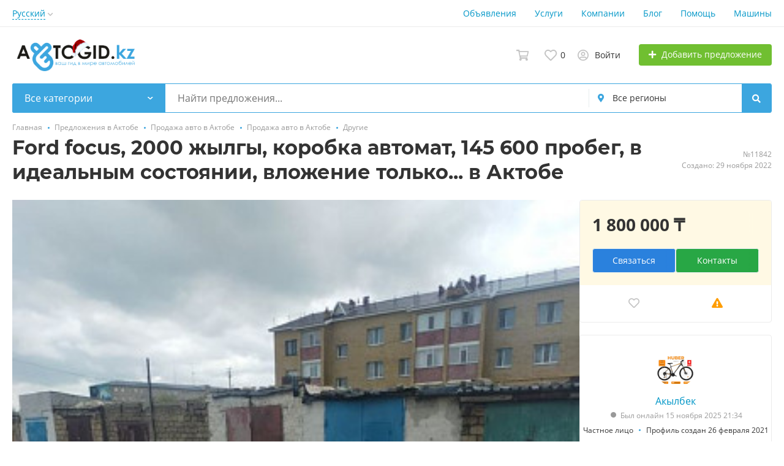

--- FILE ---
content_type: text/html; charset=UTF-8
request_url: https://avtogid.kz/aktobe/ford-focus-2000-zhylgy-11842.html
body_size: 31569
content:
<!DOCTYPE html>
<html xmlns:og="http://ogp.me/ns#" xmlns:fb="http://www.facebook.com/2008/fbml">
<head>
<meta http-equiv="Content-Type" content="text/html; charset=utf-8" />
<title>Ford focus, 2000 жылгы, коробка автомат, 145 600 пробег, в идеальным состоянии, вложение только...  в Актобе , Другие в Актобе — AvtoGid.kz</title>
<meta name="keywords" lang="ru" content="Ford focus, 2000 жылгы, коробка автомат, 145 600 пробег, в идеальным состоянии, вложение только...  в Актобе , Актобе, Другие, бесплатное объявление, AvtoGid.kz" />
<meta name="description" lang="ru" content="Ford focus, 2000 жылгы, коробка автомат, 145 600 пробег, в идеальным состоянии, вложение только...  в Актобе  &mdash; Ford focus, 2000 жылгы, коробка автомат, 145 600 пробег, в идеальным состоянии, вложение только на покраску.. На портале AvtoGid.kz. Цена: 1 800 000 ₸. Разместите объявление и покупайте или продавайте в Актобе быстро и просто." />
<meta property="og:locale" content="ru_RU" />
<meta property="og:url" content="https://avtogid.kz/aktobe/ford-focus-2000-zhylgy-11842.html" />
<meta property="og:type" content="article" />
<meta property="og:title" content="Ford focus, 2000 жылгы, коробка автомат, 145 600 пробег, в идеальным состоянии, вложение только...  в Актобе , ц.1 800 000 ₸, на портале AvtoGid.kz" />
<meta property="og:description" content="Ford focus, 2000 жылгы, коробка автомат, 145 600 пробег, в идеальным состоянии, вложение только на покраску." />
<meta property="og:image" content="https://avtogid.kz/files/images/items/11/11842zc9a00bdc.jpg" />
<meta name="twitter:image" content="https://avtogid.kz/files/images/items/11/11842zc9a00bdc.jpg" />
<meta http-equiv="Content-Language" content="ru" />
<link rel="alternate" hreflang="ru" href="https://avtogid.kz/aktobe/ford-focus-2000-zhylgy-11842.html" />
<link rel="alternate" hreflang="kk" href="https://avtogid.kz/kk/aktobe/ford-focus-2000-zhylgy-11842.html" />
<link rel="alternate" hreflang="en" href="https://avtogid.kz/en/aktobe/ford-focus-2000-zhylgy-11842.html" />
<link rel="canonical" href="https://avtogid.kz/aktobe/ford-focus-2000-zhylgy-11842.html" />
<meta name="robots" content="index, follow" />
<meta name="format-detection" content="telephone=no" />
<meta name="viewport" content="width=device-width, initial-scale=1.0, maximum-scale=1.0, user-scalable=no" />
<link rel="icon" href="https://avtogid.kz/files/images/extensions/116228abcba201e.png" /><link rel="apple-touch-icon-precomposed" href="https://avtogid.kz/files/images/extensions/1a3050ded746b58.png" /><style>
:root {
    --text-color: #333333 !important;
    --links-color: 0, 150, 199 !important;
    --primary-base-color: #3CA6DF !important;
    --primary-base-color-rgba: 60, 166, 223;
    --secondary-base-color: #00b3ff !important;
    --icons-color: #343a40 !important;
    --filter-active-color: 60, 166, 223 !important;
    --add-button-color: #70bf31 !important;
    --action-buttons-color: 54, 153, 0 !important;
}
</style><style>
:root {
    --heading-font: 'Montserrat';
    --body-font: 'Open Sans';
}
body {
    font-family: var(--body-font), sans-serif !important;
}
.c-title {
    font-family: var(--heading-font), sans-serif !important;
}
</style><style>
  .rw-stars-user .ico,
  .rw-hover-stars.rw-stars-user .ico.is-hover,
  .rw-hover-stars.rw-stars-user .ico.is-active {
    color: #ff9d00 !important;
  }

  .rw-progress-user .progress-bar {
    background-color: #ff9d00 !important;
  }
</style><style>
  .rw-stars-company .ico,
  .rw-rw-hover-stars.rw-stars-company .ico.is-hover,
  .rw-rw-hover-stars.rw-stars-company .ico.is-active {
    color: #ff9d00 !important;
  }
  .rw-progress-company .progress-bar {
    background-color: #ff9d00 !important;
  }
</style><style>
:root {
    --svc-listing-mark-bgcolor: #d5fbd8 !important;
}
</style><link href="https://avtogid.kz/themes/platform/css/fontawesome/5.15.4/css/all.min.css" type="text/css" rel="stylesheet" />
<link href="https://avtogid.kz/themes/platform/css/app.css?v=db8094b66a067279f1eb2c4985df10cb" type="text/css" rel="stylesheet" />
<link href="https://avtogid.kz/js/bff/fancybox3/jquery.fancybox.css?v=42baea363375fbcabf5bcfb125a43452" type="text/css" rel="stylesheet" />
<link href="https://avtogid.kz/themes/platform/js/lightslider/lightslider.min.css?v=566213ae30ab360340a48792a5d8e2d0" type="text/css" rel="stylesheet" />
<link href="https://avtogid.kz/plugins/listings_limits_p039a9b/css/main-p039a9b.css?v=4e51a9ed61abf584ce07c693e9ea8859" type="text/css" rel="stylesheet" />
<link href="https://avtogid.kz/plugins/reviews_p0bc5ea/css/reviews.css?v=893f1c09851ef5577239c438e91c097f" type="text/css" rel="stylesheet" />
<link href="https://avtogid.kz/plugins/orders_mp_p042fa6/css/orders-t0eb932.css?v=b074de7c5ed77afa392705cb9d300f3c" type="text/css" rel="stylesheet" />
<link href="https://avtogid.kz/plugins/orders_cart_mp_p05cb96/css/main-p05cb96.css?v=839d0905e208f1f472f5c4290553d1b2" type="text/css" rel="stylesheet" />
<link href="https://avtogid.kz/plugins/business_p08edc4/css/business-main.css?v=2cc7113116643bb0ae9f9d6a9c813e26" type="text/css" rel="stylesheet" />
<link href="https://avtogid.kz/plugins/searchex_do_p0f309b/css/main-p0f309b.css?v=9b432927677eac96117353f370e04171" type="text/css" rel="stylesheet" />
<link href="https://avtogid.kz/plugins/captcha_recaptcha_p00d266/css/captcha.min.css?v=8a92b7086df5f6a5ffe6" type="text/css" rel="stylesheet" />
<link href="https://avtogid.kz/custom/themes/platform/css/custom.css?v=291894239dbc14e6a5e56fbd46593fcd" type="text/css" rel="stylesheet" />
<script async src="https://pagead2.googlesyndication.com/pagead/js/adsbygoogle.js?client=ca-pub-8625880863248360"
     crossorigin="anonymous"></script><!-- Yandex.Metrika counter -->
<script type="text/javascript" >
   (function(m,e,t,r,i,k,a){m[i]=m[i]||function(){(m[i].a=m[i].a||[]).push(arguments)};
   m[i].l=1*new Date();
   for (var j = 0; j < document.scripts.length; j++) {if (document.scripts[j].src === r) { return; }}
   k=e.createElement(t),a=e.getElementsByTagName(t)[0],k.async=1,k.src=r,a.parentNode.insertBefore(k,a)})
   (window, document, "script", "https://mc.yandex.ru/metrika/tag.js", "ym");

   ym(99501432, "init", {
        clickmap:true,
        trackLinks:true,
        accurateTrackBounce:true
   });
</script>
<noscript><div><img src="https://mc.yandex.ru/watch/99501432" style="position:absolute; left:-9999px;" alt="" /></div></noscript>
<!-- /Yandex.Metrika counter --></head>
<body>
<div class="alert-popup" id="j-alert-global">
  <div class="alert j-wrap">
    <button type="button" class="close"><svg xmlns="http://www.w3.org/2000/svg" class="ico svg" fill="none" height="14" viewBox="0 0 14 14" width="14"><path clip-rule="evenodd" d="M7.00011 8.64063L12.3595 14L14.0001 12.3594L8.64067 7.00007L14.0001 1.64065L12.3596 8.91424e-05L7.00011 5.35952L1.64057 0L0 1.64056L5.35954 7.00007L6.47348e-05 12.3595L1.64063 14.0001L7.00011 8.64063Z" fill="#C3C3C3" fill-rule="evenodd"></path></svg></button>
    <div class="alert-title j-title"></div>
    <div class="alert-message j-message"></div>
  </div>
</div><div class="l-flex-column-content" >
    <div class="l-page">
        <!-- sticky actions -->
<div class="vw-top-sticky-nav j-top-item-panel">
    <div class="container">
        <div class="vw-top-sticky-nav-in p-0">
            <div class="vw-top-sticky-nav-l">
                <div class="vw-top-sticky-nav-links j-anchor-menu">
                    <a class="active" href="#j-view-images">Фотографии</a>
                    <a href="#j-descr">Описание</a>
                    <a href="#j-comments-block">Комментарии</a>                </div>
            </div>
            <div class="vw-top-sticky-nav-r">
                    <span class="vw-top-sticky-nav-info c-shadow-overflow">
                      <span>Ford focus, 2000 жылгы, коробка автомат, 145 600 пробег, в идеальным состоянии, вложение только...  в Актобе </span>
                    </span>
                <span class="vw-top-sticky-nav-info-price">
                                                    1 800 000 ₸                                            </span>
                <div class="vw-top-sticky-nav-buttons">
                                            <div class="vw-vendor-action c-item-fav j-tooltip j-i-fav "
                             data-toggle="tooltip" data="{id:'11842'}" data-container="body"
                             data-placement="top"
                             data-original-title="Добавить в избранное">
                            <i class="ico far fa-heart"></i>
                        </div>
                                                                                            
                                                        <a href="#"
                               class="btn btn-simple btn-ico btn-ico-light btn-ico-lg d-none d-lg-block j-tooltip"
                               data-toggle="modal" data-target="#contact-form"
                               data-placement="bottom"
                               data-original-title="Связаться">
                              <svg xmlns="http://www.w3.org/2000/svg" class="ico svg" height="1em" viewBox="0 0 512 512"><path d="M48 64C21.5 64 0 85.5 0 112c0 15.1 7.1 29.3 19.2 38.4L236.8 313.6c11.4 8.5 27 8.5 38.4 0L492.8 150.4c12.1-9.1 19.2-23.3 19.2-38.4c0-26.5-21.5-48-48-48H48zM0 176V384c0 35.3 28.7 64 64 64H448c35.3 0 64-28.7 64-64V176L294.4 339.2c-22.8 17.1-54 17.1-76.8 0L0 176z"></path></svg>                            </a>
                                                                                        </div>
            </div>
        </div>
    </div>
</div>

<script type="text/javascript">
	</script>
        <!-- Top Banner -->
		        <!-- Header -->
		<!-- BEGIN nav -->
    <div class="h-header-top-box d-none d-md-block j-more-header-box">
        <div class="container">
            <div class="h-header-top-box-in j-more-nav-container">
                <div class="h-header-dropdown dropdown j-more-additional">
         <!--desktop-->
         <a class="c-link-ajax dropdown-toggle d-none d-md-inline-block" id="j-language-1-dd-link" data-current="ru" href="javascript:void(0);">
             <span>Русский</span>
             <span class="c-drop-arrow"></span>
         </a>
         <!--mobile-->
         <a class="dr-collapse-act d-flex d-md-none collapsed" data-target="#j-language-1-dd-mobile" data-toggle="collapse" href="javascript:void(0);">
             <span class="flex-fill pr-1">Русский</span>
             <span class="c-drop-arrow"></span>
         </a>
         <!--desktop-->
         <div class="dr-lang-dropdown-menu dropdown-menu" id="j-language-1-dd">
             <ul>
                                      <li>
                         <a href="javascript:void(0);" class="dropdown-item active">
                                                              <span class="country-icon country-icon-ru"></span>
                                                          <span>Русский</span>
                         </a>
                     </li>
                                      <li>
                         <a href="https://avtogid.kz/kk/aktobe/ford-focus-2000-zhylgy-11842.html" class="dropdown-item">
                                                              <span class="country-icon country-icon-kz"></span>
                                                          <span>Қазақша</span>
                         </a>
                     </li>
                                      <li>
                         <a href="https://avtogid.kz/en/aktobe/ford-focus-2000-zhylgy-11842.html" class="dropdown-item">
                                                              <span class="country-icon country-icon-us"></span>
                                                          <span>English</span>
                         </a>
                     </li>
                              </ul>
         </div>
         <!--mobile-->
         <div class="h-mob-nav-langs collapse" id="j-language-1-dd-mobile">
             <ul class="h-mob-nav-langs-in">
                                      <li>
                         <a href="javascript:void(0);" class="dropdown-item  active">
                             <span class="country-icon country-icon-ru"></span>
                             <span>Русский</span>
                         </a>
                     </li>
                                      <li>
                         <a href="https://avtogid.kz/kk/aktobe/ford-focus-2000-zhylgy-11842.html" class="dropdown-item ">
                             <span class="country-icon country-icon-kz"></span>
                             <span>Қазақша</span>
                         </a>
                     </li>
                                      <li>
                         <a href="https://avtogid.kz/en/aktobe/ford-focus-2000-zhylgy-11842.html" class="dropdown-item ">
                             <span class="country-icon country-icon-us"></span>
                             <span>English</span>
                         </a>
                     </li>
                              </ul>
         </div>
     </div>
     <script>
             </script>
                <nav class="h-header-nav c-shadow-overflow j-h-main-menu">
                    <ul class="h-header-nav-in h-header-has-more j-more-nav-ul">
                                                <li class="h-header-nav-item  ">
                            <a href="https://avtogid.kz/aktobe/search/">Объявления</a>
                        </li>
                                                <li class="h-header-nav-item  ">
                            <a href="https://avtogid.kz/services/">Услуги</a>
                        </li>
                                                <li class="h-header-nav-item  ">
                            <a href="https://avtogid.kz/aktobe/shops/">Компании</a>
                        </li>
                                                <li class="h-header-nav-item  ">
                            <a href="https://avtogid.kz/blog/">Блог</a>
                        </li>
                                                <li class="h-header-nav-item  ">
                            <a href="https://avtogid.kz/help/">Помощь</a>
                        </li>
                                                <li class="h-header-nav-item  ">
                            <a href="https://avtogid.kz/auto/">Машины</a>
                        </li>
                                                <li class="h-header-nav-item dropdown h-header-nav-more j-more-menu-items" style="display: none;">
                            <a class="dropdown-toggle j-h-dropdown-toggle" href="javascript:void(0);" data-toggle="dropdown">
                              <span>Еще</span>
                              <span class="c-drop-arrow"></span>
                            </a>
                            <ul class="dropdown-menu dropdown-menu-long dropdown-menu-right j-more-dropdown"></ul>
                          </li>
                    </ul>
                </nav>
            </div>
        </div>
    </div>
<!-- BEGIN header -->
<div class="h-header">
    <div class="container">
        <div class="h-header-in">
            <a class="h-header-logo-box" href="https://avtogid.kz/" alt="">
                <img class="h-header-logo" src="https://avtogid.kz/files/images/extensions/1o7b4d1126b6.png"/>
                <div class="h-header-logo-text">
                    <div class="c-title h-header-logo-title text-color"></div>
                </div>
            </a>
            <div class="h-header-r-actions">
              <a class="h-header-m-nav-btn collapsed" id="j-h-mob-nav-toggle">
                  <span></span>
                  <span></span>
                  <span></span>
                </a>
              <a class="h-header-logo-mob d-md-none" href="https://avtogid.kz/"><img src="https://avtogid.kz/files/images/extensions/1odc7b4d86ca.png" alt="" /></a>

              <div class="h-header-r-menu" id="j-header-guest-menu">
            <a href="javascript:void(0);"
   class="c-ico-link h-header-act j-or-cart-link">
    <svg xmlns="http://www.w3.org/2000/svg" class="ico svg" fill="none" height="18" viewBox="0 0 21 18" width="21"><path d="M4.75709 2.42034L4.89611 3.1H5.58984H19.3711C19.3712 3.1 19.3712 3.1 19.3713 3.1C19.3717 3.10041 19.3721 3.10089 19.3725 3.10144C19.3759 3.10581 19.3792 3.11213 19.3809 3.11925C19.3822 3.12434 19.3825 3.12919 19.382 3.13415L17.7414 10.3946C17.7379 10.3967 17.7303 10.4 17.7188 10.4H7.41797H6.36193L6.5876 11.4316L6.8337 12.5566L6.9799 13.225H7.66406H17.0686C17.0688 13.2252 17.069 13.2255 17.0692 13.2257L17.0672 13.2334L17.0624 13.2563L16.9543 13.775H15.4688H8.12109H6.51615L4.10199 2.07819L3.96201 1.4H3.26953H0.85V0.85H4.40147C4.40268 0.850952 4.404 0.852032 4.40543 0.853252C4.41531 0.861682 4.42624 0.873755 4.43573 0.888576C4.44152 0.897626 4.44583 0.906205 4.44893 0.913781L4.75709 2.42034ZM16.0977 15.1968L16.8248 14.397L16.7501 14.7552L17.3549 15.0416C17.7428 15.2253 17.9937 15.6045 17.9937 16.0312C17.9937 16.6418 17.4701 17.15 16.875 17.15C16.2546 17.15 15.7563 16.6517 15.7563 16.0312C15.7563 15.7367 15.8733 15.4436 16.0977 15.1968ZM6.72108 14.7679L6.60912 14.2254L7.49214 15.1968C7.74433 15.4742 7.86875 15.7714 7.86875 16.0312C7.86875 16.6418 7.34511 17.15 6.75 17.15C6.1296 17.15 5.63125 16.6517 5.63125 16.0312C5.63125 15.6476 5.84241 15.2847 6.19659 15.0764L6.72108 14.7679ZM4.39205 0.8437C4.39206 0.843666 4.39256 0.843879 4.39353 0.844443L4.39205 0.8437Z" stroke="#C4C4C4" stroke-width="1.7"></path></svg>        <span class="j-cnt-msg ml-1 d-none d-md-inline" id="j-or-cart-cnt"></span>
</a>

<script type="text/javascript">
        </script>
            <span data-link="https://avtogid.kz/cabinet/favs" class="c-ico-link c-link-fav h-header-act hidden-link">
  <svg xmlns="http://www.w3.org/2000/svg" class="ico svg" fill="none" viewBox="0 0 19 16"><path d="M16.3793 1.14286C17.2364 1.89286 17.8078 2.78571 18.1293 3.78571C18.3793 4.71429 18.3793 5.67857 18.1293 6.64286C17.8435 7.60714 17.415 8.42857 16.7721 9.07143L10.5221 15.4286C10.1293 15.8214 9.66497 16 9.16497 16C8.62925 16 8.16497 15.8214 7.80782 15.4286L1.55782 9.07143C0.914967 8.42857 0.450681 7.60714 0.200681 6.64286C-0.0850329 5.67857 -0.0493186 4.71429 0.236396 3.78571C0.52211 2.78571 1.09354 1.89286 1.95068 1.14286C2.59354 0.571429 3.37925 0.214286 4.27211 0.0714286C5.12925 -0.0714286 6.02211 0 6.87925 0.285714C7.7364 0.571429 8.52211 1.03571 9.16497 1.67857C9.80782 1.03571 10.5578 0.571429 11.415 0.285714C12.2721 0 13.165 -0.0714286 14.0578 0.0714286C14.915 0.214286 15.7007 0.571429 16.3793 1.14286ZM15.5578 7.85714C15.9864 7.42857 16.2721 6.85714 16.4507 6.21429C16.6293 5.57143 16.6293 4.89286 16.4507 4.25C16.2364 3.57143 15.8435 2.96429 15.2721 2.46429C14.5578 1.89286 13.7364 1.64286 12.8078 1.71429C11.8793 1.78571 11.0578 2.17857 10.415 2.85714L9.16497 4.10714L7.91497 2.85714C7.2364 2.17857 6.41497 1.78571 5.4864 1.71429C4.55782 1.64286 3.7364 1.89286 3.05782 2.46429C2.45068 2.96429 2.05782 3.57143 1.87925 4.25C1.66497 4.89286 1.66497 5.57143 1.84354 6.21429C2.02211 6.85714 2.34354 7.42857 2.77211 7.85714L9.05782 14.2143C9.12925 14.3214 9.20068 14.3214 9.27211 14.2143L15.5578 7.85714Z" fill="#C4C4C4"></path></svg>  <span class="j-cnt-fav d-none d-md-inline ml-1">0</span>
</span>                        <span class="c-ico-link hidden-link d-none d-md-flex" data-link="https://avtogid.kz/user/login">
  <svg xmlns="http://www.w3.org/2000/svg" class="ico svg" fill="none" height="18" viewBox="0 0 18 18" width="18"><path d="M9 3.48387C9.94355 3.48387 10.7782 3.84677 11.4677 4.5C12.121 5.18952 12.4839 6.02419 12.4839 6.96774C12.4839 7.94758 12.121 8.78226 11.4677 9.43548C10.7782 10.125 9.94355 10.4516 9 10.4516C8.02016 10.4516 7.18548 10.125 6.53226 9.43548C5.84274 8.78226 5.51613 7.94758 5.51613 6.96774C5.51613 6.02419 5.84274 5.18952 6.53226 4.5C7.18548 3.84677 8.02016 3.48387 9 3.48387ZM9 8.70968C9.47177 8.70968 9.87097 8.56452 10.2339 8.20161C10.5605 7.875 10.7419 7.47581 10.7419 6.96774C10.7419 6.49597 10.5605 6.09677 10.2339 5.73387C9.87097 5.40726 9.47177 5.22581 9 5.22581C8.49193 5.22581 8.09274 5.40726 7.76613 5.73387C7.40323 6.09677 7.25806 6.49597 7.25806 6.96774C7.25806 7.47581 7.40323 7.875 7.76613 8.20161C8.09274 8.56452 8.49193 8.70968 9 8.70968ZM9 0C10.5968 0 12.121 0.435484 13.5 1.23387C14.879 2.03226 15.9677 3.12097 16.7661 4.5C17.5645 5.87903 18 7.40323 18 9C18 10.6331 17.5645 12.121 16.7661 13.5C15.9677 14.879 14.879 16.004 13.5 16.8024C12.121 17.6008 10.5968 18 9 18C7.36694 18 5.87903 17.6008 4.5 16.8024C3.12097 16.004 1.99597 14.879 1.19758 13.5C0.399194 12.121 0 10.6331 0 9C0 7.40323 0.399194 5.87903 1.19758 4.5C1.99597 3.12097 3.12097 2.03226 4.5 1.23387C5.87903 0.435484 7.36694 0 9 0ZM9 16.2581C9.87097 16.2581 10.7419 16.1129 11.5403 15.8226C12.3387 15.5323 13.0645 15.0968 13.7177 14.5161C13.4274 14.0806 13.0645 13.754 12.629 13.5C12.1935 13.246 11.7218 13.1008 11.2137 13.0645C10.4516 13.3185 9.72581 13.4274 9 13.4274C8.27419 13.4274 7.54839 13.3185 6.82258 13.0645C6.27823 13.1008 5.77016 13.246 5.33468 13.5C4.89919 13.754 4.53629 14.0806 4.28226 14.5161C4.93548 15.0968 5.66129 15.5323 6.45968 15.8226C7.25806 16.1129 8.09274 16.2581 9 16.2581ZM14.9153 13.2097C15.7863 11.9758 16.2581 10.5605 16.2581 9C16.2581 7.69355 15.9315 6.49597 15.2782 5.37097C14.625 4.28226 13.7177 3.375 12.629 2.72177C11.504 2.06855 10.3065 1.74194 9 1.74194C7.69355 1.74194 6.45968 2.06855 5.37097 2.72177C4.24597 3.375 3.375 4.28226 2.72177 5.37097C2.06855 6.49597 1.74194 7.69355 1.74194 9C1.74194 10.5605 2.17742 11.9758 3.08468 13.2097C3.52016 12.629 4.10081 12.1935 4.75403 11.8306C5.40726 11.504 6.13306 11.3226 6.89516 11.3226C6.96774 11.3226 7.14919 11.3589 7.40323 11.4315C7.98387 11.6129 8.49193 11.6855 9 11.6855C9.47177 11.6855 10.0161 11.6129 10.5968 11.4315C10.8145 11.3589 10.996 11.3226 11.1048 11.3226C11.8306 11.3226 12.5565 11.504 13.2097 11.8306C13.8629 12.1935 14.4435 12.629 14.9153 13.2097Z" fill="#C4C4C4"></path></svg>  <span class="ml-2">Войти</span>
</span>
                        <a href="https://avtogid.kz/item/add" class="btn btn-success btn-add-item">
    <i class="fa fa-plus white mr-lg-1"></i>
    <span class="d-none d-md-inline">Добавить предложение</span>
</a>    </div>
            </div>
            <!--mobile menu user and main menu-->
            <!-- for mobile: collapsed main menu (guest & logined)-->
            <div class="h-mob-nav collapse" id="h-mob-nav">
                                  <div class="h-mob-user-login">
                    <span class="c-ico-link hidden-link" data-link="https://avtogid.kz/user/login">
                      <svg xmlns="http://www.w3.org/2000/svg" class="ico svg" fill="none" height="18" viewBox="0 0 18 18" width="18"><path d="M9 3.48387C9.94355 3.48387 10.7782 3.84677 11.4677 4.5C12.121 5.18952 12.4839 6.02419 12.4839 6.96774C12.4839 7.94758 12.121 8.78226 11.4677 9.43548C10.7782 10.125 9.94355 10.4516 9 10.4516C8.02016 10.4516 7.18548 10.125 6.53226 9.43548C5.84274 8.78226 5.51613 7.94758 5.51613 6.96774C5.51613 6.02419 5.84274 5.18952 6.53226 4.5C7.18548 3.84677 8.02016 3.48387 9 3.48387ZM9 8.70968C9.47177 8.70968 9.87097 8.56452 10.2339 8.20161C10.5605 7.875 10.7419 7.47581 10.7419 6.96774C10.7419 6.49597 10.5605 6.09677 10.2339 5.73387C9.87097 5.40726 9.47177 5.22581 9 5.22581C8.49193 5.22581 8.09274 5.40726 7.76613 5.73387C7.40323 6.09677 7.25806 6.49597 7.25806 6.96774C7.25806 7.47581 7.40323 7.875 7.76613 8.20161C8.09274 8.56452 8.49193 8.70968 9 8.70968ZM9 0C10.5968 0 12.121 0.435484 13.5 1.23387C14.879 2.03226 15.9677 3.12097 16.7661 4.5C17.5645 5.87903 18 7.40323 18 9C18 10.6331 17.5645 12.121 16.7661 13.5C15.9677 14.879 14.879 16.004 13.5 16.8024C12.121 17.6008 10.5968 18 9 18C7.36694 18 5.87903 17.6008 4.5 16.8024C3.12097 16.004 1.99597 14.879 1.19758 13.5C0.399194 12.121 0 10.6331 0 9C0 7.40323 0.399194 5.87903 1.19758 4.5C1.99597 3.12097 3.12097 2.03226 4.5 1.23387C5.87903 0.435484 7.36694 0 9 0ZM9 16.2581C9.87097 16.2581 10.7419 16.1129 11.5403 15.8226C12.3387 15.5323 13.0645 15.0968 13.7177 14.5161C13.4274 14.0806 13.0645 13.754 12.629 13.5C12.1935 13.246 11.7218 13.1008 11.2137 13.0645C10.4516 13.3185 9.72581 13.4274 9 13.4274C8.27419 13.4274 7.54839 13.3185 6.82258 13.0645C6.27823 13.1008 5.77016 13.246 5.33468 13.5C4.89919 13.754 4.53629 14.0806 4.28226 14.5161C4.93548 15.0968 5.66129 15.5323 6.45968 15.8226C7.25806 16.1129 8.09274 16.2581 9 16.2581ZM14.9153 13.2097C15.7863 11.9758 16.2581 10.5605 16.2581 9C16.2581 7.69355 15.9315 6.49597 15.2782 5.37097C14.625 4.28226 13.7177 3.375 12.629 2.72177C11.504 2.06855 10.3065 1.74194 9 1.74194C7.69355 1.74194 6.45968 2.06855 5.37097 2.72177C4.24597 3.375 3.375 4.28226 2.72177 5.37097C2.06855 6.49597 1.74194 7.69355 1.74194 9C1.74194 10.5605 2.17742 11.9758 3.08468 13.2097C3.52016 12.629 4.10081 12.1935 4.75403 11.8306C5.40726 11.504 6.13306 11.3226 6.89516 11.3226C6.96774 11.3226 7.14919 11.3589 7.40323 11.4315C7.98387 11.6129 8.49193 11.6855 9 11.6855C9.47177 11.6855 10.0161 11.6129 10.5968 11.4315C10.8145 11.3589 10.996 11.3226 11.1048 11.3226C11.8306 11.3226 12.5565 11.504 13.2097 11.8306C13.8629 12.1935 14.4435 12.629 14.9153 13.2097Z" fill="#C4C4C4"></path></svg>                      <span>Войти</span>
                    </span>
                    <span class="c-dot"></span>
                    <span class="c-ico-link hidden-link" data-link="https://avtogid.kz/user/register">
                      <span>Зарегистрироваться</span>
                    </span>
                  </div>
                                                  <ul class="h-mob-nav-in border-top-0 c-grey-bg">
                                          <li>
                          <a class="dropdown-item " href="https://avtogid.kz/aktobe/search/">Объявления</a>
                      </li>
                                          <li>
                          <a class="dropdown-item " href="https://avtogid.kz/services/">Услуги</a>
                      </li>
                                          <li>
                          <a class="dropdown-item " href="https://avtogid.kz/aktobe/shops/">Компании</a>
                      </li>
                                          <li>
                          <a class="dropdown-item " href="https://avtogid.kz/blog/">Блог</a>
                      </li>
                                          <li>
                          <a class="dropdown-item " href="https://avtogid.kz/help/">Помощь</a>
                      </li>
                                          <li>
                          <a class="dropdown-item " href="https://avtogid.kz/auto/">Машины</a>
                      </li>
                                      </ul>
                                <div class="mob-fl-nav-collapse-langs"><div class="h-header-dropdown dropdown j-more-additional">
         <!--desktop-->
         <a class="c-link-ajax dropdown-toggle d-none d-md-inline-block" id="j-language-2-dd-link" data-current="ru" href="javascript:void(0);">
             <span>Русский</span>
             <span class="c-drop-arrow"></span>
         </a>
         <!--mobile-->
         <a class="dr-collapse-act d-flex d-md-none collapsed" data-target="#j-language-2-dd-mobile" data-toggle="collapse" href="javascript:void(0);">
             <span class="flex-fill pr-1">Русский</span>
             <span class="c-drop-arrow"></span>
         </a>
         <!--desktop-->
         <div class="dr-lang-dropdown-menu dropdown-menu" id="j-language-2-dd">
             <ul>
                                      <li>
                         <a href="javascript:void(0);" class="dropdown-item active">
                                                              <span class="country-icon country-icon-ru"></span>
                                                          <span>Русский</span>
                         </a>
                     </li>
                                      <li>
                         <a href="https://avtogid.kz/kk/aktobe/ford-focus-2000-zhylgy-11842.html" class="dropdown-item">
                                                              <span class="country-icon country-icon-kz"></span>
                                                          <span>Қазақша</span>
                         </a>
                     </li>
                                      <li>
                         <a href="https://avtogid.kz/en/aktobe/ford-focus-2000-zhylgy-11842.html" class="dropdown-item">
                                                              <span class="country-icon country-icon-us"></span>
                                                          <span>English</span>
                         </a>
                     </li>
                              </ul>
         </div>
         <!--mobile-->
         <div class="h-mob-nav-langs collapse" id="j-language-2-dd-mobile">
             <ul class="h-mob-nav-langs-in">
                                      <li>
                         <a href="javascript:void(0);" class="dropdown-item  active">
                             <span class="country-icon country-icon-ru"></span>
                             <span>Русский</span>
                         </a>
                     </li>
                                      <li>
                         <a href="https://avtogid.kz/kk/aktobe/ford-focus-2000-zhylgy-11842.html" class="dropdown-item ">
                             <span class="country-icon country-icon-kz"></span>
                             <span>Қазақша</span>
                         </a>
                     </li>
                                      <li>
                         <a href="https://avtogid.kz/en/aktobe/ford-focus-2000-zhylgy-11842.html" class="dropdown-item ">
                             <span class="country-icon country-icon-us"></span>
                             <span>English</span>
                         </a>
                     </li>
                              </ul>
         </div>
     </div>
     <script>
             </script>
</div>
            </div>

        </div>
    </div>
</div>
<!-- END header -->
<script type="text/javascript">
  </script>
        <!-- Filter -->
        <div class="j-sticky-fl-search-trigger"></div>
<div class="fl-search-container container ">
  <div class="fl-search-h  fl-search-h-list fl-search-panel-bg-color">
    <noindex>
<form class="fl-search-h-form" id="j-f-form" action="https://avtogid.kz/aktobe/search/" method="get">
    <input name="c" type="hidden" value="0" disabled="1" />
    <input name="ct" type="hidden" value="0" />
    <input name="lt" type="hidden" value="gallery" />
    <input name="fa" type="hidden" value="0" />
    <input name="sort" type="hidden" value="new" />
    <input name="cur" type="hidden" value="5" />
    <input name="page" type="hidden" value="1" />
    
        <div class="wb-f-panel-header d-md-none">
        <div class="wb-f-panel-title">Фильтр</div>
        <a class="wb-f-close j-mobile-filter-close" href="javascript:void(0);">
            <svg xmlns="http://www.w3.org/2000/svg" class="ico svg" fill="none" height="14" viewBox="0 0 14 14" width="14"><path clip-rule="evenodd" d="M7.00011 8.64063L12.3595 14L14.0001 12.3594L8.64067 7.00007L14.0001 1.64065L12.3596 8.91424e-05L7.00011 5.35952L1.64057 0L0 1.64056L5.35954 7.00007L6.47348e-05 12.3595L1.64063 14.0001L7.00011 8.64063Z" fill="#C3C3C3" fill-rule="evenodd"></path></svg>        </a>
    </div>
    <div class="wb-f-panel-body">
        <div class="fl-search-h-line wb-f-box">
        <div class="fl-search-h-cat-box">
    <a class="fl-search-h-cat wb-f-item" href="javascript:void(0);" id="j-f-cat-desktop-link">
        <svg xmlns="http://www.w3.org/2000/svg" class="ico c-primary-color mr-2 d-md-none svg" fill="none" height="18" viewBox="0 0 18 18" width="18"><path d="M12 12V16H16V12H12ZM10 11C10 10.4 10.4 10 11 10H17C17.6 10 18 10.4 18 11V17C18 17.6 17.6 18 17 18H11C10.4 18 10 17.6 10 17V11ZM2 12V16H6V12H2ZM0 11C0 10.4 0.4 10 1 10H7C7.6 10 8 10.4 8 11V17C8 17.6 7.6 18 7 18H1C0.4 18 0 17.6 0 17V11ZM6 2H2V6H6V2ZM7 0C7.6 0 8 0.4 8 1V7C8 7.6 7.6 8 7 8H1C0.4 8 0 7.6 0 7V1C0 0.4 0.4 0 1 0H7ZM16 2H12V6H16V2ZM17 0C17.6 0 18 0.4 18 1V7C18 7.6 17.6 8 17 8H11C10.4 8 10 7.6 10 7V1C10 0.4 10.4 0 11 0H17Z" fill="#FF9D00"></path></svg>        <span class="fl-search-h-cat-title c-shadow-overflow">
             Все категории        </span>
        <span class="c-drop-arrow"></span>
    </a>
    <div class="fl-search-cats-dropdown j-mobile-filter-first-step" id="j-f-cat-desktop-popup">
        <div id="j-f-cat-desktop-step1" class="wb-f-filter wb-f-filter-showed">
            <div class="fl-dropdown-header wb-f-panel-header">
    <a href="javascript:void(0);" class="wb-f-back j-mobile-filter-back">
      <i class="ico fas fa-arrow-left"></i>
    </a>
    <div class="fl-search-dropdown-title wb-f-panel-title">Выберите категорию</div>
        <span class="fl-search-cats-count "><span class="c-number-spaced mr-1">4 233</span> <span class="mr-1">предложения - </span>
        <a href="https://avtogid.kz/aktobe/search/" class="wb-f-back fl-search-back fl-search-back-sm fl-search-next d-none d-md-inline-block ml-0 j-all" data="{id:0,pid:0,title:'Все категории'}">
            <span class="d-none d-md-inline-block">смотреть все предложения</span>
            <i class="ico fas fa-arrow-left"></i>
        </a>
      </span>    <a class="wb-f-close j-mobile-filter-close" href="javascript:void(0);">
      <svg xmlns="http://www.w3.org/2000/svg" class="ico svg" fill="none" height="14" viewBox="0 0 14 14" width="14"><path clip-rule="evenodd" d="M7.00011 8.64063L12.3595 14L14.0001 12.3594L8.64067 7.00007L14.0001 1.64065L12.3596 8.91424e-05L7.00011 5.35952L1.64057 0L0 1.64056L5.35954 7.00007L6.47348e-05 12.3595L1.64063 14.0001L7.00011 8.64063Z" fill="#C3C3C3" fill-rule="evenodd"></path></svg>    </a>
  </div>
  <div class="wb-f-panel-body fl-search-cats-list fc-popup-in j-custom-scroll">
    <ul class="fl-search-cats-list-in">
              <li class="fl-search-cats-item">
                      <a href="https://avtogid.kz/aktobe/auto" class="wb-f-mob-selector fl-search-cats-item-link j-main"
                            data="{id:3,subs:1,title:'Машины',items:1663,q:''}">
                  <img alt="Машины" width="25px" height="25px" class="fl-search-cat-pic" src="https://avtogid.kz/files/images/cats/3o4faf.svg"/>                  <span class="fl-search-cats-item-name">Машины</span>
                  <span class="c-drop-arrow"></span>
                                </a>
                </li>
              <li class="fl-search-cats-item">
                      <a href="https://avtogid.kz/aktobe/gruzovyje-avtomobili/" class="wb-f-mob-selector fl-search-cats-item-link j-main"
                            data="{id:1311,subs:1,title:'Грузовые автомобили',items:99,q:''}">
                  <img alt="Грузовые автомобили" width="25px" height="25px" class="fl-search-cat-pic" src="https://avtogid.kz/files/images/cats/1311o4094.svg"/>                  <span class="fl-search-cats-item-name">Грузовые автомобили</span>
                  <span class="c-drop-arrow"></span>
                                </a>
                </li>
              <li class="fl-search-cats-item">
                      <a href="https://avtogid.kz/aktobe/spectehnika/" class="wb-f-mob-selector fl-search-cats-item-link j-main"
                            data="{id:2,subs:1,title:'Спецтехника',items:116,q:''}">
                  <img alt="Спецтехника" width="25px" height="25px" class="fl-search-cat-pic" src="https://avtogid.kz/files/images/cats/2o4163.svg"/>                  <span class="fl-search-cats-item-name">Спецтехника</span>
                  <span class="c-drop-arrow"></span>
                                </a>
                </li>
              <li class="fl-search-cats-item">
                      <a href="https://avtogid.kz/aktobe/avtobusy/" class="wb-f-mob-selector fl-search-cats-item-link j-main"
                            data="{id:1317,subs:0,title:'Автобусы',items:25,q:''}">
                  <img alt="Автобусы" width="25px" height="25px" class="fl-search-cat-pic" src="https://avtogid.kz/files/images/cats/1317o9abb.svg"/>                  <span class="fl-search-cats-item-name">Автобусы</span>
                  <span class="c-drop-arrow"></span>
                                </a>
                </li>
              <li class="fl-search-cats-item">
                      <a href="https://avtogid.kz/aktobe/moto" class="wb-f-mob-selector fl-search-cats-item-link j-main"
                            data="{id:1315,subs:1,title:'Мототехника',items:53,q:''}">
                  <img alt="Мототехника" width="25px" height="25px" class="fl-search-cat-pic" src="https://avtogid.kz/files/images/cats/1315oadee.svg"/>                  <span class="fl-search-cats-item-name">Мототехника</span>
                  <span class="c-drop-arrow"></span>
                                </a>
                </li>
              <li class="fl-search-cats-item">
                      <a href="https://avtogid.kz/aktobe/zapchasti" class="wb-f-mob-selector fl-search-cats-item-link j-main"
                            data="{id:7,subs:1,title:'Запчасти',items:1254,q:''}">
                  <img alt="Запчасти" width="25px" height="25px" class="fl-search-cat-pic" src="https://avtogid.kz/files/images/cats/7ob84b.svg"/>                  <span class="fl-search-cats-item-name">Запчасти</span>
                  <span class="c-drop-arrow"></span>
                                </a>
                </li>
              <li class="fl-search-cats-item">
                      <a href="https://avtogid.kz/aktobe/uslugi" class="wb-f-mob-selector fl-search-cats-item-link j-main"
                            data="{id:1320,subs:1,title:'Услуги',items:720,q:''}">
                  <img alt="Услуги" width="25px" height="25px" class="fl-search-cat-pic" src="https://avtogid.kz/files/images/cats/1320o43fe.svg"/>                  <span class="fl-search-cats-item-name">Услуги</span>
                  <span class="c-drop-arrow"></span>
                                </a>
                </li>
              <li class="fl-search-cats-item">
                      <a href="https://avtogid.kz/aktobe/sto-avtoservis/" class="wb-f-mob-selector fl-search-cats-item-link j-main"
                            data="{id:675,subs:1,title:'СТО, автосервис',items:92,q:''}">
                  <img alt="СТО, автосервис" width="25px" height="25px" class="fl-search-cat-pic" src="https://avtogid.kz/files/images/cats/675o2ad7.svg"/>                  <span class="fl-search-cats-item-name">СТО, автосервис</span>
                  <span class="c-drop-arrow"></span>
                                </a>
                </li>
              <li class="fl-search-cats-item">
                      <a href="https://avtogid.kz/aktobe/shiny-i-diski/" class="wb-f-mob-selector fl-search-cats-item-link j-main"
                            data="{id:1316,subs:1,title:'Шины и диски',items:158,q:''}">
                  <img alt="Шины и диски" width="25px" height="25px" class="fl-search-cat-pic" src="https://avtogid.kz/files/images/cats/1316oad58.svg"/>                  <span class="fl-search-cats-item-name">Шины и диски</span>
                  <span class="c-drop-arrow"></span>
                                </a>
                </li>
              <li class="fl-search-cats-item">
                      <a href="https://avtogid.kz/aktobe/pricepy/" class="wb-f-mob-selector fl-search-cats-item-link j-main"
                            data="{id:1319,subs:1,title:'Прицепы',items:28,q:''}">
                  <img alt="Прицепы" width="25px" height="25px" class="fl-search-cat-pic" src="https://avtogid.kz/files/images/cats/1319o68b3.svg"/>                  <span class="fl-search-cats-item-name">Прицепы</span>
                  <span class="c-drop-arrow"></span>
                                </a>
                </li>
              <li class="fl-search-cats-item">
                      <a href="https://avtogid.kz/aktobe/rabota-vakansii" class="wb-f-mob-selector fl-search-cats-item-link j-main"
                            data="{id:6,subs:1,title:'Работа, вакансии',items:12,q:''}">
                  <img alt="Работа, вакансии" width="25px" height="25px" class="fl-search-cat-pic" src="https://avtogid.kz/files/images/cats/6odcf9.svg"/>                  <span class="fl-search-cats-item-name">Работа, вакансии</span>
                  <span class="c-drop-arrow"></span>
                                </a>
                </li>
              <li class="fl-search-cats-item">
                      <a href="https://avtogid.kz/aktobe/procheje/" class="wb-f-mob-selector fl-search-cats-item-link j-main"
                            data="{id:1318,subs:0,title:'Прочее',items:9,q:''}">
                  <img alt="Прочее" width="25px" height="25px" class="fl-search-cat-pic" src="https://avtogid.kz/files/images/cats/1318o1f54.svg"/>                  <span class="fl-search-cats-item-name">Прочее</span>
                  <span class="c-drop-arrow"></span>
                                </a>
                </li>
              <li class="fl-search-cats-item">
                      <a href="https://avtogid.kz/aktobe/shop" class="wb-f-mob-selector fl-search-cats-item-link j-main"
                            data="{id:3850,subs:1,title:'Магазин',items:3,q:''}">
                  <img alt="Магазин" width="25px" height="25px" class="fl-search-cat-pic" src="https://avtogid.kz/files/images/cats/3850oc03e.svg"/>                  <span class="fl-search-cats-item-name">Магазин</span>
                  <span class="c-drop-arrow"></span>
                                </a>
                </li>
              <li class="fl-search-cats-item">
                      <a href="https://avtogid.kz/aktobe/otdam-darom/" class="wb-f-mob-selector fl-search-cats-item-link j-main"
                            data="{id:3891,subs:0,title:'Отдам даром',items:1,q:''}">
                  <img alt="Отдам даром" width="25px" height="25px" class="fl-search-cat-pic" src="https://avtogid.kz/files/images/cats/3891o1223.svg"/>                  <span class="fl-search-cats-item-name">Отдам даром</span>
                  <span class="c-drop-arrow"></span>
                                </a>
                </li>
            <a href="https://avtogid.kz/aktobe/search/" class="wb-f-mob-selector d-md-none j-all" data="{id:0,pid:0,title:'Все категории'}">
        смотреть все предложения      </a>
    </ul>
  </div>
        </div>
        <div id="j-f-cat-desktop-step2" class="wb-f-filter wb-f-filter-showed hide">
                    </div>
    </div>
</div>
        <div class="fl-search-h-input-box">
    <input class="fl-search-h-input" type="text" name="q" id="j-f-query" placeholder="Найти предложения..." autocomplete="off" value="" maxlength="80" />
    <div class="fl-search-h-results" id="j-search-quick-dd">
        <div class="fl-search-h-results-in j-search-quick-dd-list"></div>
    </div>
    <a class="fl-search-h-input-filter-toggle" id="j-mob-search-toggle" href="javascript:void(0);">
        <span class="c-dot c-count-dot"></span>        <i class="ico fas fa-sliders-h"></i>
    </a>
    <a class="fl-search-h-input-filter-close" id="j-mob-search-close" href="javascript:void(0);">
        <svg xmlns="http://www.w3.org/2000/svg" class="ico fl-search-h-input-close svg" fill="none" height="14" viewBox="0 0 14 14" width="14"><path clip-rule="evenodd" d="M7.00011 8.64063L12.3595 14L14.0001 12.3594L8.64067 7.00007L14.0001 1.64065L12.3596 8.91424e-05L7.00011 5.35952L1.64057 0L0 1.64056L5.35954 7.00007L6.47348e-05 12.3595L1.64063 14.0001L7.00011 8.64063Z" fill="#C3C3C3" fill-rule="evenodd"></path></svg>    </a>
</div>
        <div class="fl-geo-blocks-wrap w-100-mobile" id="j-f-region">
      <div class="fl-search-geo">
        <div class="fl-selected-geo wb-f-item" id="j-f-region-desktop-link">
          <i class="ico c-primary-color mr-2 fas fa-map-marker-alt"></i>
          <span class="fl-selected-geo-title c-shadow-overflow d-sm-none j-f-region-mobile-ac-click">Все регионы</span>
          <div class="fl-geo-input relative">
            <i class="ico fas fa-search d-md-none"></i>
            <input class="form-control j-f-region-ac" placeholder="Все регионы" type="text" />
          </div>
          <span class="c-drop-arrow"></span>
        </div>
        <a class="c-close j-f-region-close hide" href="https://avtogid.kz/">
            <svg xmlns="http://www.w3.org/2000/svg" class="ico svg" fill="none" height="14" viewBox="0 0 14 14" width="14"><path clip-rule="evenodd" d="M7.00011 8.64063L12.3595 14L14.0001 12.3594L8.64067 7.00007L14.0001 1.64065L12.3596 8.91424e-05L7.00011 5.35952L1.64057 0L0 1.64056L5.35954 7.00007L6.47348e-05 12.3595L1.64063 14.0001L7.00011 8.64063Z" fill="#C3C3C3" fill-rule="evenodd"></path></svg>        </a>
                <!--mob search-->
<div class="fc-quick-search-mob">
    <a class="wb-f-back j-sub-back-mob" href="javascript:">
        <i class="ico fas fa-arrow-left"></i>
    </a>
    <input class="form-control j-f-region-ac-mob" type="text" placeholder="Введите название региона..." />
    <a class="wb-f-close wb-f-search-close j-geo-search-mob-close" href="javascript:">
        <svg xmlns="http://www.w3.org/2000/svg" class="ico svg" fill="none" height="14" viewBox="0 0 14 14" width="14"><path clip-rule="evenodd" d="M7.00011 8.64063L12.3595 14L14.0001 12.3594L8.64067 7.00007L14.0001 1.64065L12.3596 8.91424e-05L7.00011 5.35952L1.64057 0L0 1.64056L5.35954 7.00007L6.47348e-05 12.3595L1.64063 14.0001L7.00011 8.64063Z" fill="#C3C3C3" fill-rule="evenodd"></path></svg>    </a>
</div>
<div id="j-f-geo-popup" class="fl-search-geo-dropdown hide">
    <div class="wb-f-filter wb-f-filter-showed j-suggest"></div>
    <div class="wb-f-filter wb-f-filter-showed j-step-first j-suggest-hidden  " data-id="6000">
      <div class="fl-dropdown-header wb-f-panel-header j-geo-search-mob-box">
    <div class="fl-dropdown-header-in flex-column flex-md-row">
        <div class="fl-search-dropdown-title">
                        <a href="javascript:" class="wb-f-back j-mobile-back">
                <i class="ico fas fa-arrow-left"></i>
            </a>
                        <span class="wb-f-panel-title">Казахстан</span>
        </div>
                <span  data-link="https://avtogid.kz/" data="{id:6000,key:&#039;kazakhstan&#039;}" class="fl-search-all-region hidden-link j-apply-link d-none d-md-inline-block">Искать по выбранной стране</span>
    </div>
    <a class="wb-f-close wb-f-search-btn j-geo-search-mob-btn" href="javascript:">
        <i class="ico fas fa-search grey-icon"></i>
    </a>
</div>
<div class="wb-f-panel-body fl-dropdown-body">
    <div class="j-loader-placeholder"></div>
        <a  data-link="https://avtogid.kz/" data="{id:6000,key:&#039;kazakhstan&#039;}" class="fl-search-all-region hidden-link j-apply-link wb-f-box d-md-none wb-f-mob-selector">Искать по выбранной стране</a>
    <div class="wb-f-box fl-areas-cities-list fl-areas">
                <div class="col-4"><ul>
                    <li class="fl-city-item">
                <span class="hidden-link wb-f-mob-selector j-sub-list" title="Абайская область" data-link="https://avtogid.kz/abajskaja-oblast/" data="{id:690920,key:'abajskaja-oblast'}">
                    <span>Абайская область</span>
                                        <span class="c-drop-arrow"></span>
                                    </span>
            </li>
                    <li class="fl-city-item">
                <span class="hidden-link wb-f-mob-selector j-sub-list" title="Акмолинская область" data-link="https://avtogid.kz/ako/" data="{id:6003,key:'ako'}">
                    <span>Акмолинская область</span>
                                        <span class="c-drop-arrow"></span>
                                    </span>
            </li>
                    <li class="fl-city-item">
                <span class="hidden-link wb-f-mob-selector j-sub-list" title="Актюбинская область" data-link="https://avtogid.kz/akt/" data="{id:6004,key:'akt'}">
                    <span>Актюбинская область</span>
                                        <span class="c-drop-arrow"></span>
                                    </span>
            </li>
                    <li class="fl-city-item">
                <span class="hidden-link wb-f-mob-selector j-sub-list" title="Алматинская область" data-link="https://avtogid.kz/alo/" data="{id:6001,key:'alo'}">
                    <span>Алматинская область</span>
                                        <span class="c-drop-arrow"></span>
                                    </span>
            </li>
                    <li class="fl-city-item">
                <span class="hidden-link wb-f-mob-selector j-sub-list" title="Атырауская область" data-link="https://avtogid.kz/ato/" data="{id:6005,key:'ato'}">
                    <span>Атырауская область</span>
                                        <span class="c-drop-arrow"></span>
                                    </span>
            </li>
                    <li class="fl-city-item">
                <span class="hidden-link wb-f-mob-selector j-sub-list" title="Восточно-Казахстанская область" data-link="https://avtogid.kz/vko/" data="{id:6006,key:'vko'}">
                    <span>Восточно-Казахстанская область</span>
                                        <span class="c-drop-arrow"></span>
                                    </span>
            </li>
        </ul></div><div class="col-4"><ul>            <li class="fl-city-item">
                <span class="hidden-link wb-f-mob-selector j-sub-list" title="Жамбыльская область" data-link="https://avtogid.kz/jao/" data="{id:6007,key:'jao'}">
                    <span>Жамбыльская область</span>
                                        <span class="c-drop-arrow"></span>
                                    </span>
            </li>
                    <li class="fl-city-item">
                <span class="hidden-link wb-f-mob-selector j-sub-list" title="Западно-Казахстанская область" data-link="https://avtogid.kz/zko/" data="{id:6008,key:'zko'}">
                    <span>Западно-Казахстанская область</span>
                                        <span class="c-drop-arrow"></span>
                                    </span>
            </li>
                    <li class="fl-city-item">
                <span class="hidden-link wb-f-mob-selector j-sub-list" title="Карагандинская область" data-link="https://avtogid.kz/kao/" data="{id:6009,key:'kao'}">
                    <span>Карагандинская область</span>
                                        <span class="c-drop-arrow"></span>
                                    </span>
            </li>
                    <li class="fl-city-item">
                <span class="hidden-link wb-f-mob-selector j-sub-list" title="Костанайская область" data-link="https://avtogid.kz/koo/" data="{id:6010,key:'koo'}">
                    <span>Костанайская область</span>
                                        <span class="c-drop-arrow"></span>
                                    </span>
            </li>
                    <li class="fl-city-item">
                <span class="hidden-link wb-f-mob-selector j-sub-list" title="Кызылординская область" data-link="https://avtogid.kz/kio/" data="{id:6011,key:'kio'}">
                    <span>Кызылординская область</span>
                                        <span class="c-drop-arrow"></span>
                                    </span>
            </li>
                    <li class="fl-city-item">
                <span class="hidden-link wb-f-mob-selector j-sub-list" title="Мангистауская область" data-link="https://avtogid.kz/mao/" data="{id:6012,key:'mao'}">
                    <span>Мангистауская область</span>
                                        <span class="c-drop-arrow"></span>
                                    </span>
            </li>
        </ul></div><div class="col-4"><ul>            <li class="fl-city-item">
                <span class="hidden-link wb-f-mob-selector j-sub-list" title="Павлодарская область" data-link="https://avtogid.kz/pao/" data="{id:6013,key:'pao'}">
                    <span>Павлодарская область</span>
                                        <span class="c-drop-arrow"></span>
                                    </span>
            </li>
                    <li class="fl-city-item">
                <span class="hidden-link wb-f-mob-selector j-sub-list" title="Северо-Казахстанская область" data-link="https://avtogid.kz/sko/" data="{id:6014,key:'sko'}">
                    <span>Северо-Казахстанская область</span>
                                        <span class="c-drop-arrow"></span>
                                    </span>
            </li>
                    <li class="fl-city-item">
                <span class="hidden-link wb-f-mob-selector j-sub-list" title="Туркестанская область" data-link="https://avtogid.kz/turkestanskaja-oblast/" data="{id:6015,key:'turkestanskaja-oblast'}">
                    <span>Туркестанская область</span>
                                        <span class="c-drop-arrow"></span>
                                    </span>
            </li>
                    <li class="fl-city-item">
                <span class="hidden-link wb-f-mob-selector j-sub-list" title="Жетысуская область" data-link="https://avtogid.kz/zhetysuskaja-oblasti/" data="{id:690919,key:'zhetysuskaja-oblasti'}">
                    <span>Жетысуская область</span>
                                        <span class="c-drop-arrow"></span>
                                    </span>
            </li>
                    <li class="fl-city-item">
                <span class="hidden-link wb-f-mob-selector j-sub-list" title="Улытауская область" data-link="https://avtogid.kz/ulytauskaja-oblast/" data="{id:690921,key:'ulytauskaja-oblast'}">
                    <span>Улытауская область</span>
                                        <span class="c-drop-arrow"></span>
                                    </span>
            </li>
                </ul></div>
    </div>
</div>
    </div>
    <div class="wb-f-filter wb-f-filter-showed fl-search-geo-in-lg j-step-next j-suggest-hidden hide">
          </div>
</div>
    </div>
    </div>
        <button type="submit" class="btn fl-search-btn j-submit">
        <i class="ico fas fa-search"></i>
    </button>
</div>                    </div>
        <div class="wb-f-panel-footer d-md-none">
        <button type="submit" class="btn btn-success btn-block fl-search-dynamics-btn j-submit">Поиск</button>
    </div>
</form>
</noindex>

<script type="text/javascript">
</script>
  </div>
</div>
<script type="text/javascript">
</script>
        <!-- Content -->
        <div class="l-content">
            <div class="vw-page" id="j-view-container" itemscope itemtype="http://schema.org/Product">
    <div class="container">
        <div class="container">
  <div class="b-breadcrumbs">
  <div class="b-breadcrumbs-scroll">
    <ul class="b-breadcrumbs-in" vocab="http://schema.org/" typeof="BreadcrumbList">
      <li property="itemListElement" typeof="ListItem">
        <a href="https://avtogid.kz/" property="item" typeof="WebPage">
          <span property="name">Главная</span>
        </a>
        <meta property="position" content="1" />
      </li>
    <li property="itemListElement" typeof="ListItem"><a href="https://avtogid.kz/aktobe/search/" title="Предложения в Актобе" property="item" typeof="WebPage"><span property="name">Предложения в Актобе</span></a><meta property="position" content="2" /></li><li property="itemListElement" typeof="ListItem"><a href="https://avtogid.kz/aktobe/auto" title="Продажа авто  в Актобе" property="item" typeof="WebPage"><span property="name">Продажа авто  в Актобе</span></a><meta property="position" content="3" /></li><li property="itemListElement" typeof="ListItem"><a href="https://avtogid.kz/aktobe/auto/cars/" title="Продажа авто в Актобе" property="item" typeof="WebPage"><span property="name">Продажа авто в Актобе</span></a><meta property="position" content="4" /></li><li property="itemListElement" typeof="ListItem"><a href="https://avtogid.kz/aktobe/auto/cars/drugie/" title="Другие" property="item" typeof="WebPage"><span property="name">Другие</span></a><meta property="position" content="5" /></li>    </ul>
  </div>
</div>
</div>
            </div>

    

    <div class="container">
        <!-- Content -->
        <div class="l-page-head d-md-flex mt-0">
    <h1 class="l-page-title mr-1 c-title" itemprop="name">Ford focus, 2000 жылгы, коробка автомат, 145 600 пробег, в идеальным состоянии, вложение только...  в Актобе </h1>
        <div class="l-page-item-r-info d-none d-md-block">
                  №11842 </br> <span class="nowrap">Создано: 29 ноября 2022</span>            </div>
</div>        <div class="vw-columns-box j-top-item-panel-trigger">
            <div class="l-columns-box-l">

                <div class="vw-slider-box vw-slider-cover">
  <div    class="vw-slider vw-images-single lightSlider">
                        <div class="vw-image-vert j-view-images-frame" data-thumb="https://avtogid.kz/files/images/items/11/11842sc9a00bdc.jpg">
            <img src="https://avtogid.kz/files/images/items/11/11842vc9a00bdc.jpg" alt="Ford focus, 2000 жылгы, коробка автомат, 145 600 пробег, в идеальным состоянии, вложение только...  в Актобе  Актобе - изображение 1"  data-src="https://avtogid.kz/files/images/items/11/11842zc9a00bdc.jpg" data-index="0" data-fancybox="images" />
            <link itemprop="image" href="https://avtogid.kz/files/images/items/11/11842vc9a00bdc.jpg" />
          </div>
                              </div>
</div>
<script type="text/javascript">
        </script>
<div class="vw-aside-actions-mob d-md-none" id="j-view-actions-mobile">
            </div><div class="vw-dynprops">  <div class="vw-dynprops-item">
    <div class="vw-dynprops-item-in">
      <span class="vw-dynprops-item-attr">Руль:</span>
      <span class="vw-dynprops-item-val">Выбрать&nbsp;</span>
    </div>
  </div>
    <div class="vw-dynprops-item">
    <div class="vw-dynprops-item-in">
      <span class="vw-dynprops-item-attr">Состояние машины:</span>
      <span class="vw-dynprops-item-val">Выбрать&nbsp;</span>
    </div>
  </div>
  </div>
<div class="vw-descr c-article" id="j-descr" itemprop="description">Ford focus, 2000 жылгы, коробка автомат, 145 600 пробег, в идеальным состоянии, вложение только на покраску.</div>
                <div class="l-page-item-r-info d-block d-md-none">
                                            №11842 </br> <span class="nowrap">Создано: 29 ноября 2022</span>                                                        </div>

                <div class="vw-vendor-mob d-md-none">
                    <div class="vw-white-box vw-vendor">
    <div class="vw-vendor-user-avatar jt-user-avatar-img">
        <a href="https://avtogid.kz/users/arman808/">
    <img src="https://avtogid.kz/files/images/avatars/0/27n40e572.jpg" alt="" />
</a>
    </div>
    <a class="vw-vendor-name" href="https://avtogid.kz/users/arman808/">Акылбек</a>
        <div class="vw-vendor-b-info">
        <div class="c-status-txt c-status-txt-offline fs-12">
        <div class="c-status"></div>
        <span>Был онлайн 15 ноября 2025 21:34</span>
    </div>
        <div class="vw-vendor-b-info-footer">
                            <span>Частное лицо</span>
                <span class="c-dot"></span>
                                        <span>Профиль создан 26 февраля 2021</span>
                    </div>
    </div>
    <div class="rw-in-list">
            <div class="rw-stars rw-stars-user"><i class="ico fa fa-star-o rw-star-empty" aria-hidden="true"></i><i class="ico fa fa-star-o rw-star-empty" aria-hidden="true"></i><i class="ico fa fa-star-o rw-star-empty" aria-hidden="true"></i><i class="ico fa fa-star-o rw-star-empty" aria-hidden="true"></i><i class="ico fa fa-star-o rw-star-empty" aria-hidden="true"></i></div>
                            <span class="grey-text fs-12">Нет отзывов</span>
                    </div>
    </div>
                </div>

                
                <div class="vw-menu">
    <div class="c-mobile-scrolling">
      <div class="w-100 pr-0">
        <ul class="c-mobile-fill-offset vw-ico-tabs nav usr-navs" role="tablist">
                      <li class="nav-item">
              <a name="comments"
                class="vw-ico-tabs-link active"
                data-toggle="tab" href="#j-view-menu-tab-comments" role="tab">
                <svg xmlns="http://www.w3.org/2000/svg" class="ico svg" fill="none" height="20" viewBox="0 0 20 20" width="20"><path d="M13.9761 11.4804C13.1775 11.4804 12.4787 10.7816 12.4787 9.98293C12.4787 9.18429 13.1775 8.48549 13.9761 8.48549C14.7747 8.48549 15.4735 9.18429 15.4735 9.98293C15.4735 10.7816 14.7747 11.4804 13.9761 11.4804ZM5.98976 11.4804C5.19112 11.4804 4.49232 10.7816 4.49232 9.98293C4.49232 9.18429 5.19112 8.48549 5.98976 8.48549C6.78839 8.48549 7.48719 9.18429 7.48719 9.98293C7.48719 10.7816 6.78839 11.4804 5.98976 11.4804ZM9.98293 11.4804C9.18429 11.4804 8.48549 10.7816 8.48549 9.98293C8.48549 9.18429 9.18429 8.48549 9.98293 8.48549C10.7816 8.48549 11.4804 9.18429 11.4804 9.98293C11.4804 10.7816 10.7816 11.4804 9.98293 11.4804ZM13.9761 16.971L17.7696 17.7696L16.971 13.9761L17.2705 13.3771C17.7696 12.3788 17.9693 11.1809 17.9693 9.98293C17.9693 5.59044 14.3754 1.99659 9.98293 1.99659C5.59044 1.99659 1.99659 5.59044 1.99659 9.98293C1.99659 14.3754 5.59044 17.9693 9.98293 17.9693C11.1809 17.9693 12.279 17.6698 13.3771 17.2705L13.9761 16.971ZM9.98293 19.9659C4.49232 19.9659 0 15.4735 0 9.98293C0 4.49232 4.49232 0 9.98293 0C15.4735 0 19.9659 4.49232 19.9659 9.98293C19.9659 11.4804 19.6664 12.878 19.0674 14.1758L19.9659 18.3686C20.1655 19.4667 19.4667 20.1655 18.4684 19.866L14.2756 18.9676C12.878 19.6664 11.4804 19.9659 9.98293 19.9659Z" fill="#FF9D00"></path></svg>                <span>Комментарии: 0</span>
              </a>
            </li>
                  </ul>
      </div>
    </div>
    <div class="tab-content">
          <div class="tab-pane  active"
        id="j-view-menu-tab-comments" role="tabpanel">
        <div class="vw-comments" id="j-comments-block">
                <div class="alert alert-warning mb-0">
          <a href="https://avtogid.kz/user/register">Зарегистрируйтесь</a> или <a href="https://avtogid.kz/user/login">авторизуйтесь</a> чтобы оставить комментарий.      </div>
          
    <div class="vw-comments-list j-comment-block"></div>
</div>

      </div>
      </div>
  </div>

                            </div>
            <!--aside-->
            <div class="vw-aside">
                                    <div class="vw-aside-actions-desktop mt-3 mt-md-0 d-none d-md-block jt-view-actions" id="j-view-actions-desktop">
                        <div class="vw-aside-page-actions vw-white-box" itemprop="offers" itemscope itemtype="http://schema.org/Offer">
    <div class="vw-vendor-actions-body">
      <!-- Price -->
      <div class="vw-price-box c-shadow-overflow">
                                              <span class="vw-price-num it-price-curr-on"
  		          data-toggle="tooltip"
                  data-placement="bottom"
                  data-html="true"
                  data-original-title="<span class='text-right'><div>273 960 руб.</div> <div>3 515.40 $</div> <div>3 025.80 евр.</div></span>">
                    <span>1 800 000 ₸</span>
              </span>
                                      <span itemprop="priceCurrency" content="KZT"></span>
              <span itemprop="price" content="1800000.00"></span>
                                    </div>      <!-- Actions -->
      <div class="vw-vendor-actions-buttons">        <a class="btn btn-lg-height btn-block w-50 btn-simple mt-0 jt-seller-contact-btn" href="#" data-toggle="modal" data-target="#contact-form">
            Связаться        </a>	    <a  class="btn btn-lg-height btn-simple btn-block j-v-contacts-expand-link w-50" href="javascript:" data-modal-toggler="body" data-target="#contacts-info-modal" onclick="$(&#039;.j-sticky-panel-bottom&#039;).addClass(&#039;visible&#039;)">
        Контакты  </a>
  <!--contacts info modal-->
  <div class="modal modal-bottom-on-mob j-modal-bottom-on-mob-bg-fix" id="contacts-info-modal" tabindex="-1" role="dialog" aria-labelledby="contacts-info-modal" aria-hidden="true">
    <div class="modal-dialog modal-dialog-xs modal-dialog-centered" role="document">
      <div class="modal-content">
        <button type="button" class="close" data-dismiss="modal" aria-label="Close">
          <span aria-hidden="true">&times;</span>
        </button>
        <div class="modal-body">
          <div class="modal-title d-none d-md-block">Контакты</div>
          <div class="modal-title-sub d-none d-md-block">Акылбек</div>
                      <a href="#" class="btn btn-simple btn-block d-md-none" data-toggle="modal" data-target="#contact-form">
              Связаться            </a>
                    <!--contacts block-->
          <div class="vw-vendor-contact j-v-contacts-expand-block">
                          <div class="vw-vendor-contact-row">
                <div class="vw-vendor-contact-row-label">
                  Телефон                </div>
                <div class="vw-vendor-contact-row-content j-c-phones">
                  <div>87x xxx xxxx</div>                </div>
              </div>
                                              </div>
        </div>
      </div>
    </div>
  </div>

      </div>
    </div>
    <!-- Extra Actions -->
    <div class="vw-vendor-actions-footer j-sticky-panel-bottom-mob-trigger">
        <div class="vw-vendor-action c-item-fav j-tooltip j-i-fav " data-toggle="tooltip" data="{id:11842}" data-container="body" data-placement="top" data-original-title="Добавить в избранное">
            <i class="ico far fa-heart"></i>
        </div>
                  <div class="vw-vendor-action vw-share-mob d-md-none dropdown">
            <a href="javascript:void(0);" data-toggle="dropdown">
              <svg xmlns="http://www.w3.org/2000/svg" class="ico svg" fill="none" height="16" viewBox="0 0 19 16" width="19"><path d="M17.924 5.5515C18.2368 5.23867 18.2368 4.76943 17.924 4.4566L13.4192 0.202121C12.95 -0.23584 12.1679 0.076989 12.1679 0.765213V3.01758C7.56933 3.01758 3.90923 3.92479 3.90923 8.42953C3.90923 10.2127 5.00413 11.9958 6.22416 12.903C6.59956 13.1845 7.13137 12.8404 7.00624 12.3712C5.72364 8.1167 7.63189 7.0218 12.1679 7.0218V9.24289C12.1679 9.93111 12.95 10.2439 13.4192 9.80598L17.924 5.5515ZM12.1679 11.8707V13.9979H2.15738V3.98736H3.72153C3.81538 3.98736 3.94051 3.95607 4.00307 3.89351C4.47232 3.39298 5.00413 3.01758 5.5985 2.70476C5.94262 2.51706 5.81748 1.98525 5.44209 1.98525H1.65685C0.812215 1.98525 0.155273 2.67347 0.155273 3.48683V14.4984C0.155273 15.3431 0.812215 16 1.65685 16H12.6684C13.4818 16 14.17 15.3431 14.17 14.4984V11.7455C14.17 11.464 13.8885 11.3076 13.6382 11.3701C13.4505 11.464 13.1064 11.5265 12.9187 11.5265C12.8249 11.5265 12.6684 11.4953 12.5746 11.4953C12.3556 11.464 12.1679 11.6204 12.1679 11.8707Z" fill="#C4C4C4"></path></svg>            </a>
            <div class="dropdown-menu">
              <script src="https://yastatic.net/share2/share.js"></script>
<div class="ya-share2" data-curtain data-limit="6" data-more-button-type="short" data-services="vkontakte,facebook,odnoklassniki,telegram,twitter,whatsapp"></div>            </div>
          </div>
          
                                	        <div class="vw-vendor-action dropdown">
    <a href="javascript:void(0);" class="j-tooltip j-item-view-claim-link" data="{id:11842}" data-container="body" data-placement="top" data-original-title="Пожаловаться">
        <i class="ico fas fa-exclamation-triangle c-orange-color"></i>
    </a>
</div>
<script type="text/javascript">
	</script>
            </div>
</div>
                    </div>
                    <div class="vw-vendor-desktop d-none d-md-block">
                        <div class="vw-white-box vw-vendor">
    <div class="vw-vendor-user-avatar jt-user-avatar-img">
        <a href="https://avtogid.kz/users/arman808/">
    <img src="https://avtogid.kz/files/images/avatars/0/27n40e572.jpg" alt="" />
</a>
    </div>
    <a class="vw-vendor-name" href="https://avtogid.kz/users/arman808/">Акылбек</a>
        <div class="vw-vendor-b-info">
        <div class="c-status-txt c-status-txt-offline fs-12">
        <div class="c-status"></div>
        <span>Был онлайн 15 ноября 2025 21:34</span>
    </div>
        <div class="vw-vendor-b-info-footer">
                            <span>Частное лицо</span>
                <span class="c-dot"></span>
                                        <span>Профиль создан 26 февраля 2021</span>
                    </div>
    </div>
    <div class="rw-in-list">
            <div class="rw-stars rw-stars-user"><i class="ico fa fa-star-o rw-star-empty" aria-hidden="true"></i><i class="ico fa fa-star-o rw-star-empty" aria-hidden="true"></i><i class="ico fa fa-star-o rw-star-empty" aria-hidden="true"></i><i class="ico fa fa-star-o rw-star-empty" aria-hidden="true"></i><i class="ico fa fa-star-o rw-star-empty" aria-hidden="true"></i></div>
                            <span class="grey-text fs-12">Нет отзывов</span>
                    </div>
    </div>
                    </div>
                
                
                
                                    <div class="vw-share d-none d-md-flex">
                        <script src="https://yastatic.net/share2/share.js"></script>
<div class="ya-share2" data-curtain data-limit="6" data-more-button-type="short" data-services="vkontakte,facebook,odnoklassniki,telegram,twitter,whatsapp"></div>                    </div>
                
                            </div>
        </div>
    </div>

        
    <!--actions bottom on mobile-->
    </div><!-- container -->

    <div class="l-info">
    <div class="container"><p>Ищете Ford focus, 2000 жылгы, коробка автомат, 145 600 пробег, в идеальным состоянии, вложение только...  в Актобе  ? На сайте AvtoGid.kz вы найдете Другие на любой бюджет. У нас есть как новые, так и подержанные автомобили различных моделей и годов выпуска. Подавайте объявления бесплатно и продавайте быстро!</p></div>
</div>

<!-- contact form modal -->
<div class="modal modal-with-aside" id="contact-form" tabindex="-1" role="dialog"
     aria-labelledby="contact-form" aria-hidden="true">
    <div class="modal-dialog modal-dialog-centered modal-dialog-full-mobile" role="document">
        <div class="modal-content">
            <button type="button" class="close" data-dismiss="modal" aria-label="Close">
                <span aria-hidden="true">&times;</span>
            </button>
            <div class="modal-with-aside-box modal-fill-column-mob">
                <div class="modal-body modal-fill-column-mob">
                    <div class="modal-body-fill-textarea">
                        <a name="contact-form"></a>
                        <div class="modal-title mb-1">
                          <div>Сообщение автору</div>
                          <a href="https://avtogid.kz/users/arman808/">Акылбек</a>
                        </div>
                        <div class="fs-14 mt-2 mt-md-0 mb-3">
                                                      Ford focus, 2000 жылгы, коробка автомат, 145 600 пробег, в идеальным состоянии, вложение только...  в Актобе  за <b>1 800 000 ₸</b>                                                  </div>
                        <form action="?act=write-form-submit" class="modal-fill-column-tab j-contact-form">

            <div class="form-group">
            <input type="email" name="email" class="form-control j-required j-email" value="" placeholder="Ваш email-адрес" maxlength="100" />
        </div>
        <div class="form-group modal-fill-column-tab">
        <textarea name="message" rows="4" class="form-control j-required j-message" placeholder="Ваше сообщение..." autocapitalize="off"></textarea>
    </div>

    
    <div class="modal-actions">
        <div class="modal-actions-l">
                            <div class="c-capcha"><div class="c-google-recaptcha j-google-recaptcha" ></div>
<script type="text/javascript">
    </script>
</div>                    </div>

        <div class="modal-actions-r">
            <button type="submit" class="btn btn-success j-submit">
                Отправить            </button>
        </div>
    </div>
</form>
                    </div>
                </div>
                                    <div class="modal-aside modal-aside-info">
                        <div class="modal-aside-title">Для вашей безопасности!</div>
                        <div class="modal-aside-text"><p>Избегайте пересылать деньги наперед!</p>
<p>Встречайтесь с продавцом, личные сделки &mdash; самые безопасные.</p>
<p>Проверьте товар перед покупкой.</p>
<p>Не отвечайте на объявления, написанные с грубыми ошибками или с явным английским акцентом.</p>
<!--<p>Напоминаем, что на нашем сервисе объявлений AvtoGid.kz нет услуги &ldquo;Доставка&rdquo; или &ldquo;Курьер&rdquo;, а также нет опции &ldquo;Оплата товара/услуги&rdquo;. Пользователи, предлагающие вам воспользоваться доставкой или оплатить товар через AvtoGid.kz &mdash; мошенники! Будьте бдительны!</p>--></div>
                    </div>
                            </div>
        </div>
    </div>
</div>



<script type="text/javascript">
        </script>
        </div>
	                <!-- Back to top -->
            <div class="c-scrolltop" id="j-scrolltop" style="display: none;">
                <a href="#"><span><i class="fa fa-arrow-up"></i></span>Наверх</a>
            </div>
	            <div class="vw-bottom-mob-actions-panel j-sticky-panel-bottom-mob">
    <div class="container">
        <div class="vw-bottom-mob-actions">
                            
                                        <a  class="btn btn-simple j-v-contacts-expand-link" href="javascript:" data-modal-toggler="bottom-panel" data-target="#contacts-info-modal">
                                        Контакты                </a>
                            	                    <a class="c-item-fav j-i-fav" href="javascript:void(0);" data="{id:'11842'}">
              <i class="ico grey-icon far fa-heart"></i>
            </a>
	                </div>
    </div>
</div>

<script type="text/javascript">
	</script>
        <!-- Footer -->
        <!-- BEGIN footer -->
<div class="f-footer ">
    <div class="container">
        <div class="f-footer-in">
            <div class="f-footer-l">
                <div class="f-footer-copy"><p>&copy; 2002-2026 AvtoGid.kz &mdash; Ваш гид в мире автомобилей. &nbsp;&nbsp;</p>
<p><br />Редакция не несет ответственности за достоверность информации, содержащейся в рекламных объявлениях.<br /><span>Если у Вас появились вопросы, пишите нам на&nbsp;</span><a href="mailto:support@avtogid.kz" title="Написать письмо" target="_blank" rel="noopener">support@avtogid.kz</a></p>
<!-- любой текст -->
<div class="footer-social">
<p class="follow-us">Следите за нашими новостями</p>
<div class="footer-social-icons"><!-- Telegram --> <a class="social-icon" href="https://t.me/avtogid.kz" target="_blank" aria-label="Telegram" rel="noopener"> <svg xmlns="http://www.w3.org/2000/svg" x="0px" y="0px" width="32" height="32" viewbox="0,0,256,256"> <g transform="translate(-6.4,-6.4) scale(1.05,1.05)"><g fill="#002f34" fill-rule="nonzero" stroke="none" stroke-width="1" stroke-linecap="butt" stroke-linejoin="miter" stroke-miterlimit="10" stroke-dasharray="" stroke-dashoffset="0" font-family="none" font-weight="none" font-size="none" text-anchor="none" style="mix-blend-mode: normal;"><g transform="scale(5.12,5.12)"><path d="M25,2c-12.69071,0 -23,10.3093 -23,23c0,12.6907 10.30929,23 23,23c12.69071,0 23,-10.3093 23,-23c0,-12.6907 -10.30929,-23 -23,-23zM25,4c11.60983,0 21,9.39017 21,21c0,11.60983 -9.39017,21 -21,21c-11.60983,0 -21,-9.39017 -21,-21c0,-11.60982 9.39017,-21 21,-21zM34.08789,14.03516c-0.684,0 -1.45256,0.15842 -2.35156,0.48242c-1.396,0.503 -17.81559,7.47458 -19.68359,8.26758c-1.068,0.454 -3.05664,1.2985 -3.05664,3.3125c0,1.335 0.78227,2.28984 2.32227,2.83984c0.828,0.295 2.79455,0.89108 3.93555,1.20508c0.484,0.133 0.99834,0.20117 1.52734,0.20117c1.035,0 2.07658,-0.25789 2.89258,-0.71289c-0.007,0.168 -0.00242,0.33781 0.01758,0.50781c0.123,1.05 0.77047,2.03758 1.73047,2.64258c0.628,0.396 5.75744,3.83291 6.52344,4.37891c1.076,0.769 2.2655,1.17578 3.4375,1.17578c2.24,0 2.99152,-2.31283 3.35352,-3.42383c0.525,-1.613 2.49089,-14.72997 2.71289,-17.04297c0.151,-1.585 -0.50958,-2.89019 -1.76758,-3.49219c-0.471,-0.227 -1.00875,-0.3418 -1.59375,-0.3418zM34.08789,16.03516c0.275,0 0.52052,0.04548 0.72852,0.14648c0.473,0.227 0.71363,0.73305 0.64063,1.49805c-0.242,2.523 -2.20309,15.32928 -2.62109,16.61328c-0.358,1.098 -0.73512,2.04297 -1.45313,2.04297c-0.718,0 -1.50239,-0.25169 -2.27539,-0.80469c-0.773,-0.552 -5.90614,-3.99436 -6.61914,-4.44336c-0.625,-0.394 -1.28647,-1.37617 -0.35547,-2.32617c0.767,-0.782 6.58503,-6.42878 7.08203,-6.92578c0.37,-0.371 0.19698,-0.81836 -0.16602,-0.81836c-0.125,0 -0.27469,0.05269 -0.42969,0.17969c-0.608,0.497 -9.08436,6.169 -9.81836,6.625c-0.486,0.302 -1.23853,0.51953 -2.01953,0.51953c-0.333,0 -0.67014,-0.03991 -0.99414,-0.12891c-1.128,-0.311 -3.03692,-0.89016 -3.79492,-1.16016c-0.729,-0.26 -0.99414,-0.50908 -0.99414,-0.95508c0,-0.634 0.89489,-1.07166 1.83789,-1.47266c0.996,-0.423 18.23012,-7.74156 19.57812,-8.22656c0.624,-0.226 1.19483,-0.36328 1.67383,-0.36328z"></path></g></g></g> </svg> </a> <!-- Facebook --> <a class="social-icon" href="https://www.facebook.com/AvtoGid.kz/"> <svg width="32px" height="32px" viewbox="0 0 24 24" fill="none" xmlns="http://www.w3.org/2000/svg"> <g id="SVGRepo_bgCarrier" stroke-width="0"></g> <g id="SVGRepo_tracerCarrier" stroke-linecap="round" stroke-linejoin="round"></g> <g id="SVGRepo_iconCarrier"> <path d="M22 12C22 6.47714 17.5229 1.99999 12 1.99999C6.47715 1.99999 2 6.47714 2 12C2 16.9913 5.65686 21.1283 10.4375 21.8785V14.8906H7.89844V12H10.4375V9.79687C10.4375 7.29062 11.9304 5.90624 14.2146 5.90624C15.3087 5.90624 16.4531 6.10155 16.4531 6.10155V8.56249H15.1921C13.9499 8.56249 13.5625 9.33333 13.5625 10.1242V12H16.3359L15.8926 14.8906H13.5625V21.8785C18.3431 21.1283 22 16.9913 22 12Z" stroke="#002F34" stroke-linejoin="round"></path> </g> </svg> </a> <!-- instagram --> <a class="social-icon" href="https://www.instagram.com/avtogid.kz"> <svg fill="#002F34" height="32px" width="32px" version="1.1" id="Layer_1" xmlns="http://www.w3.org/2000/svg" xmlns:xlink="http://www.w3.org/1999/xlink" viewbox="-25.6 -25.6 563.20 563.20" xml:space="preserve" stroke="#002F34" stroke-width="7.68"><g id="SVGRepo_bgCarrier" stroke-width="0"></g><g id="SVGRepo_tracerCarrier" stroke-linecap="round" stroke-linejoin="round" stroke="#CCCCCC" stroke-width="1.024"></g><g id="SVGRepo_iconCarrier"> <g> <g> <path d="M437.019,74.981C388.667,26.628,324.379,0,256,0S123.333,26.628,74.981,74.981C26.628,123.333,0,187.621,0,256 s26.628,132.667,74.981,181.019C123.333,485.372,187.621,512,256,512s132.667-26.628,181.019-74.981S512,324.379,512,256 S485.372,123.333,437.019,74.981z M256,495.832C123.756,495.832,16.168,388.244,16.168,256S123.756,16.168,256,16.168 S495.832,123.756,495.832,256S388.244,495.832,256,495.832z"></path> </g> </g> <g> <g> <path d="M347.845,97.011H164.155c-37.024,0-67.144,30.121-67.144,67.144v183.692c0,37.022,30.121,67.143,67.144,67.143h183.692 c37.022,0,67.143-30.121,67.143-67.144V164.155C414.989,127.131,384.869,97.011,347.845,97.011z M398.821,347.845 c0,28.108-22.868,50.976-50.976,50.976H164.155c-28.108,0-50.976-22.868-50.976-50.976V164.155 c0-28.108,22.868-50.976,50.976-50.976h183.692c28.107,0,50.975,22.868,50.975,50.976V347.845z"></path> </g> </g> <g> <g> <path d="M339.402,251.22c-2.391-42.533-37.002-76.75-79.558-78.669c-49.108-2.214-89.535,38.232-87.292,87.346 c1.945,42.56,36.19,77.154,78.728,79.51c17.951,0.995,34.762-3.727,48.803-12.494c4.374-2.731,5.087-8.814,1.441-12.459 c-0.039-0.039-0.077-0.077-0.115-0.115c-2.657-2.658-6.778-3.059-9.971-1.075c-10.491,6.519-22.892,10.241-36.158,10.102 c-37.455-0.394-67.676-31.844-66.621-69.286c1.061-37.681,33.215-67.721,71.657-65.312c33.126,2.076,60.09,28.49,62.819,61.569 c1.111,13.475-1.787,26.206-7.61,37.157c-1.667,3.136-1.153,6.982,1.358,9.493c0.041,0.041,0.083,0.083,0.124,0.124 c3.773,3.773,10.154,2.886,12.675-1.816C336.664,282.269,340.301,267.197,339.402,251.22z"></path> </g> </g> <g> <g> <circle cx="342.232" cy="158.989" r="21.558"></circle> </g> </g> </g></svg> </a> <!-- vk --> <a class="social-icon" href="https://vk.com/avtogid_kz"> <svg xmlns="http://www.w3.org/2000/svg" x="0px" y="0px" width="32" height="32" viewbox="0,0,256,256"> <g transform="translate(-6.4,-6.4) scale(1.05,1.05)"><g fill="#002f34" fill-rule="nonzero" stroke="none" stroke-width="1" stroke-linecap="butt" stroke-linejoin="miter" stroke-miterlimit="10" stroke-dasharray="" stroke-dashoffset="0" font-family="none" font-weight="none" font-size="none" text-anchor="none" style="mix-blend-mode: normal;"><g transform="scale(5.12,5.12)"><path d="M25,2c-12.6907,0 -23,10.3093 -23,23c0,12.69071 10.3093,23 23,23c12.69071,0 23,-10.30929 23,-23c0,-12.6907 -10.30929,-23 -23,-23zM25,4c11.60982,0 21,9.39018 21,21c0,11.60982 -9.39018,21 -21,21c-11.60982,0 -21,-9.39018 -21,-21c0,-11.60982 9.39018,-21 21,-21zM15.00195,18l-4.03516,0.00195c0,0 -0.2309,-0.01301 -0.50977,0.02344c-0.27887,0.03645 -0.69084,0.05337 -1.11328,0.53125l-0.00195,0.00195l-0.00195,0.00195c-0.37576,0.42972 -0.36143,0.92987 -0.31445,1.20508c0.0468,0.2742 0.15157,0.47895 0.15234,0.48047v0.00195c0.0388,0.09518 2.96864,7.27388 6.66211,11.13086c2.60525,2.72238 5.39156,3.62109 7.87305,3.62109h1.28711c0.42346,0 0.80165,-0.01927 1.2207,-0.23633c0.41905,-0.21706 0.7793,-0.8161 0.7793,-1.28125c0,-0.50117 0.01231,-0.98702 0.07617,-1.25781c0.05965,-0.25289 0.03663,-0.19082 0.06055,-0.19141c0.02397,0.0052 0.06761,0.01531 0.15039,0.05273c0.17839,0.08065 0.45404,0.26069 0.75977,0.49805c0.6105,0.47396 1.33363,1.16157 2.14453,1.69336c1.16145,0.76978 2.42188,0.72266 2.42188,0.72266h4.15625l0.04492,-0.00391c0,0 0.63776,-0.0145 1.29297,-0.41602c0.32761,-0.20076 0.71694,-0.56904 0.84766,-1.12109c0.13072,-0.55205 -0.03619,-1.13124 -0.35742,-1.64062c-0.11735,-0.18684 -0.68702,-1.01248 -2.96094,-3.03125c-0.58746,-0.52102 -0.98808,-0.88983 -1.14648,-1.08594c-0.05624,-0.06962 -0.06095,-0.0629 -0.07227,-0.06641c0.01325,-0.03419 0.14463,-0.31086 0.49609,-0.76758c0.3663,-0.47601 0.92293,-1.13924 1.63867,-2.05078c0.91224,-1.16219 1.5523,-2.2797 1.95508,-3.22266c0.20139,-0.47148 0.34415,-0.89929 0.42969,-1.28711c0.08554,-0.38781 0.1538,-0.71017 0.02734,-1.16992c-0.09432,-0.34223 -0.35047,-0.64875 -0.60156,-0.81055c-0.25109,-0.1618 -0.48519,-0.22274 -0.69531,-0.26172c-0.42025,-0.07796 -0.79103,-0.06445 -1.13672,-0.06445c-0.72381,0 -3.94144,0.02539 -4.20703,0.02539c-0.31171,0 -0.80896,0.12981 -1.03906,0.26172c-0.57127,0.32716 -0.75,0.77539 -0.75,0.77539l-0.05469,0.0957l-0.03125,0.10742c0,0 -0.73269,2.3702 -1.48633,3.5918h-0.00195c-0.88619,1.43911 -1.54723,2.00995 -1.83789,2.17188c-0.03087,0.0172 -0.01377,0.00806 -0.03516,0.01953c-0.02273,-0.06621 -0.05142,-0.15738 -0.07031,-0.32617c-0.04251,-0.38023 -0.01758,-0.91569 -0.01758,-1.43359c0,-1.43442 0.10772,-2.32888 -0.01172,-3.17578c-0.05972,-0.42345 -0.21176,-0.89502 -0.55859,-1.25781c-0.34683,-0.36279 -0.79482,-0.54137 -1.24219,-0.64453h-0.00195c-0.46623,-0.10737 -0.96868,-0.19958 -2.17578,-0.21094c-1.538,-0.01434 -2.53965,0.03334 -3.42969,0.42969l-0.00977,0.00586l-0.00781,0.00391c-0.35167,0.16519 -0.6289,0.35454 -0.87305,0.60742c-0.12207,0.12644 -0.2669,0.21852 -0.36719,0.62109c-0.05015,0.20129 -0.05565,0.58212 0.17188,0.89063c0.22752,0.3085 0.54638,0.40155 0.73438,0.42578c-0.03468,-0.0045 0.1479,0.03568 0.28906,0.10547c0.14116,0.06979 0.26372,0.17028 0.29492,0.21094v0.00195c-0.01305,-0.01695 0.1225,0.31991 0.1582,0.62695c0.0357,0.30704 0.0293,0.55469 0.0293,0.55469l-0.00195,0.06055l0.00586,0.06055c0,0 0.06139,0.67946 0.0293,1.38086c-0.01605,0.3507 -0.06038,0.70369 -0.11914,0.91992c-0.00311,0.01144 -0.00453,0.00743 -0.00781,0.01758c-0.25037,-0.17486 -0.8277,-0.78414 -1.62305,-2.09766c-0.73523,-1.21506 -1.42383,-3.40039 -1.42383,-3.40039l-0.01562,-0.04883l-0.01758,-0.04687c0,0 -0.12838,-0.48818 -0.69531,-0.88672c-0.53138,-0.37408 -1.03711,-0.42578 -1.03711,-0.42578zM14.76953,20c0.0572,0.02091 0.17678,0.064 0.19922,0.07422l-0.02344,-0.07031c0,0 0.03079,0.0707 0.03125,0.07227c0.00025,0.00014 0.00381,0.00185 0.00391,0.00195v0.00195h0.00195c-0.05026,-0.03516 -0.00765,-0.00026 -0.00195,0.00781c0.02762,0.09423 0.63822,2.19753 1.5918,3.77344c0.86868,1.43462 1.51045,2.23833 2.21094,2.71875c0.69981,0.47995 1.64083,0.43049 2.11914,0.18164c0.63923,-0.33197 0.81791,-0.87758 0.94141,-1.33203c0.12349,-0.45445 0.16755,-0.91551 0.1875,-1.35156c0.03807,-0.83199 -0.02704,-1.51259 -0.0332,-1.58008c0.001,-0.03759 0.0099,-0.36265 -0.04102,-0.80078c-0.05133,-0.44148 -0.14334,-0.99011 -0.53516,-1.54102c0.43889,-0.06521 0.68256,-0.16451 1.56836,-0.15625c1.12964,0.01063 1.30148,0.05776 1.74609,0.16016c0.24214,0.05584 0.26902,0.1021 0.24609,0.07813c-0.02292,-0.02398 -0.002,-0.04 0.02539,0.1543c0.05482,0.3885 -0.00781,1.3849 -0.00781,2.89648c0,0.4261 -0.04114,1.02698 0.0293,1.65625c0.07039,0.62887 0.26694,1.43353 1.02734,1.9043c0.43326,0.26814 1.26093,0.36036 2.04102,-0.07422c0.78009,-0.43458 1.5806,-1.26825 2.56641,-2.86914c0.97379,-1.57844 1.55613,-3.65369 1.61914,-3.87305c0,0 0.01111,-0.00722 0.01758,-0.01172c0.01767,0.00085 -0.00481,0.00391 0.02344,0.00391c0.37041,0 3.53084,-0.02539 4.20703,-0.02539c0.18603,0 0.26771,0.01001 0.40625,0.01563c-0.05599,0.2159 -0.13126,0.46732 -0.26953,0.79102c-0.32497,0.7608 -0.8827,1.74758 -1.68945,2.77539c-0.69526,0.88546 -1.2354,1.52771 -1.64844,2.06445c-0.41304,0.53674 -0.73752,0.96011 -0.87305,1.57227c-0.13553,0.61216 0.12306,1.30259 0.47656,1.74023c0.3535,0.43764 0.79096,0.80624 1.375,1.32422c2.20009,1.95323 2.56106,2.54445 2.5957,2.59961v0.00195c0.03715,0.05891 0.01306,-0.00034 0.02734,0.0293c-0.12475,0.03889 -0.27323,0.08287 -0.28711,0.08594h-4.04687h-0.00586c0,0 -0.74432,-0.0244 -1.29687,-0.39062l-0.00195,-0.00195h-0.00195c-0.58455,-0.38287 -1.29104,-1.03947 -2.01758,-1.60352c-0.36327,-0.28202 -0.73313,-0.54629 -1.16211,-0.74023c-0.42898,-0.19394 -0.97268,-0.33144 -1.54492,-0.16016c-0.82826,0.2479 -1.28791,1.03615 -1.43555,1.66211c-0.10598,0.44934 -0.09031,0.8401 -0.09375,1.23242c-0.02853,0.0015 -0.00384,0.00195 -0.03711,0.00195h-1.28711c-2.03251,0 -4.147,-0.62047 -6.42773,-3.00391c-2.96517,-3.09644 -5.61069,-9.08449 -6.00781,-9.99414zM32.21289,20.00781c-0.01815,0.00404 0.03377,0.00796 0.07617,0.01172c-0.00574,0.00311 0.00049,-0.00275 -0.00781,0.00195c-0.00084,-0.01671 -0.04396,-0.01911 -0.06836,-0.01367z"></path></g></g></g> </svg> </a> <!-- дзен --> <a class="social-icon" href="https://dzen.ru/avtogid.kz"> <svg xmlns="http://www.w3.org/2000/svg" x="0px" y="0px" width="32" height="32" viewbox="0,0,256,256"> <g transform="translate(6.4,6.4) scale(0.95,0.95)"><g fill="#002f34" fill-rule="nonzero" stroke="none" stroke-width="1" stroke-linecap="butt" stroke-linejoin="miter" stroke-miterlimit="10" stroke-dasharray="" stroke-dashoffset="0" font-family="none" font-weight="none" font-size="none" text-anchor="none" style="mix-blend-mode: normal;"><g transform="scale(5.12,5.12)"><path d="M27.00977,2.0957c-0.26555,0.0026 -0.51917,0.11072 -0.70493,0.3005c-0.18576,0.18979 -0.2884,0.44567 -0.28531,0.71121c0.08696,7.35516 0.51678,12.53447 3.52734,16.00195c3.01056,3.46748 8.28549,4.77793 17.3457,4.87695c0.28289,0.00332 0.55395,-0.11332 0.74603,-0.32103c0.19208,-0.20771 0.28719,-0.48705 0.26179,-0.76882c-1.00026,-11.01646 -9.7746,-19.79348 -20.79102,-20.79687c-0.03312,-0.00296 -0.06636,-0.00426 -0.09961,-0.00391zM22.90039,2.10156c-0.02543,0.00033 -0.05084,0.00164 -0.07617,0.00391c-10.98535,1.03268 -19.72748,9.79641 -20.72461,20.79102c-0.02541,0.28176 0.06971,0.56111 0.26179,0.76882c0.19208,0.20771 0.46314,0.32435 0.74602,0.32103c9.03355,-0.10408 14.29466,-1.41714 17.29492,-4.88477c3.00026,-3.46762 3.42621,-8.64234 3.51367,-15.98828c0.00317,-0.26996 -0.10294,-0.52974 -0.29422,-0.72028c-0.19127,-0.19054 -0.45146,-0.29565 -0.72141,-0.29144zM28.10742,4.30664c9.10373,1.36093 16.24533,8.50946 17.5918,17.61719c-7.99974,-0.21227 -12.36132,-1.49751 -14.64258,-4.125c-2.24289,-2.5833 -2.80505,-7.03288 -2.94922,-13.49219zM21.83008,4.31445c-0.14442,6.44983 -0.70682,10.89584 -2.94141,13.47852c-2.27267,2.62669 -6.61703,3.91169 -14.58789,4.12891c1.34397,-9.08589 8.45595,-16.22348 17.5293,-17.60742zM3.10742,26.01367c-0.28289,-0.00332 -0.55395,0.11332 -0.74602,0.32103c-0.19208,0.20771 -0.28719,0.48705 -0.26179,0.76882c0.99816,10.99544 9.73919,19.75937 20.72461,20.79102c0.28208,0.02599 0.56196,-0.06886 0.77012,-0.261c0.20816,-0.19214 0.32506,-0.46355 0.32168,-0.74681c-0.08746,-7.34594 -0.51342,-12.52053 -3.51367,-15.98828c-3.00026,-3.46776 -8.26135,-4.78119 -17.29492,-4.88477zM46.89258,26.01367c-9.06021,0.09902 -14.33528,1.40947 -17.3457,4.87695c-3.01042,3.46748 -3.43988,8.64683 -3.52734,16.00195c-0.00332,0.28289 0.11332,0.55395 0.32103,0.74603c0.20771,0.19208 0.48705,0.28719 0.76882,0.26179c11.01545,-1.0034 19.78972,-9.77852 20.79102,-20.79492c0.02599,-0.28209 -0.06886,-0.56196 -0.261,-0.77012c-0.19214,-0.20816 -0.46355,-0.32506 -0.74681,-0.32168zM45.69922,28.07617c-1.34729,9.10779 -8.48894,16.25626 -17.5918,17.61719c0.14457,-6.45934 0.70643,-10.90889 2.94922,-13.49219c2.28115,-2.62749 6.64286,-3.91273 14.64258,-4.125zM4.30078,28.07813c7.97084,0.21679 12.31522,1.50211 14.58789,4.12891c2.23459,2.58278 2.79698,7.02866 2.94141,13.47852c-9.07326,-1.38318 -16.18461,-8.5205 -17.5293,-17.60742z"></path></g></g></g> </svg> </a></div>
</div>
<style>
.footer-social {
    padding: 20px 0;
    text-align: center;
}

.follow-us {
    font-size: 1.2em;
    margin-bottom: 10px;
}

.footer-social-icons {
    display: flex;
    gap: 10px;
    /* Adjusted gap */
    justify-content: center;
}

.footer-social-icons a {
    display: inline-flex;
    width: 30px;
    height: 30px;
    transition: transform 0.3s ease;
}

.footer-social-icons a:hover {
    transform: scale(1.1);
}

.footer-social-icons img {
    width: 100%;
    height: auto;
}

/* На экранах шириной более 768px текст и иконки будут выравниваться влево */
@media (min-width: 768px) {
    .footer-social {
        text-align: left;
        /* выравнивание текста и иконок влево */
    }

    .footer-social-icons {
        justify-content: flex-start;
    }
}
</style></div>
            </div>
            <ul class="f-footer-r f-footer-r-counters">
                                    <li>
                                                    <a class="f-footer-link"  href="https://avtogid.kz/sitemap/" class="">Карта сайта</a>
                                            </li>
                                    <li>
                                                    <a class="f-footer-link"  href="https://avtogid.kz/aktobe/service-regulations.html" class="">Пользовательское соглашение</a>
                                            </li>
                                    <li>
                                                    <a class="f-footer-link"  href="https://avtogid.kz/cities/" class="">Карта регионов</a>
                                            </li>
                                    <li>
                                                    <a class="f-footer-link"  href="https://avtogid.kz/contact/" class="">Контакты | обратная связь</a>
                                            </li>
                                    <li>
                                                    <a class="f-footer-link"  href="https://avtogid.kz/blog/" class="">Блог</a>
                                            </li>
                                    <li>
                                                    <a class="f-footer-link"  href="https://avtogid.kz/aktobe/shops/" class="">Компании</a>
                                            </li>
                                    <li>
                                                    <a class="f-footer-link"  href="https://avtogid.kz/aktobe/about.html" class="">О проекте</a>
                                            </li>
                                                    <li class="rn-item-counter "><script>
  document.addEventListener('copy', function(e) {
    const selection = window.getSelection();
    const selectedText = selection.toString();

    // Добавляем ссылку только если выделено более 30 символов
    if (selectedText.length > 30) {
      const pageLink = '\n\nИсточник: ' + document.location.href;
      const copiedText = selectedText + pageLink;

      e.clipboardData.setData('text/plain', copiedText);
      e.preventDefault();
    }
    // Если меньше — ничего не трогаем, всё копируется как есть
  });
</script></li>
                            </ul>
        </div>
	        </div>
</div>
<div class="hide" id="j-loader-template">
    <div class="c-circle-loader j-loader">
        <div class="c-circle1 c-child"></div>
        <div class="c-circle2 c-child"></div>
        <div class="c-circle3 c-child"></div>
        <div class="c-circle4 c-child"></div>
        <div class="c-circle5 c-child"></div>
        <div class="c-circle6 c-child"></div>
        <div class="c-circle7 c-child"></div>
        <div class="c-circle8 c-child"></div>
    </div>
</div>
<!-- Scripts -->
<script>
  </script>
<!-- END footer -->    </div>
</div><script>window.__APP__ = {"listings.item.comments":{"item_id":11842,"lang":{"premod_message":"После проверки модератором ваш комментарий будет опубликован"}},"filter.region":{"isIndex":false},"app":{"adm":false,"host":"avtogid.kz","hostSearch":"https:\/\/avtogid.kz\/aktobe\/","rootStatic":"https:\/\/avtogid.kz","cookiePrefix":"bff_","regionPreSuggest":"[[6035,\"Астана\",{\"id\":6035,\"pid\":6003,\"numleft\":8946,\"numright\":8947,\"numlevel\":3,\"keyword\":\"astana\",\"title\":\"Астана\",\"decl\":\"в Астане \",\"link\":\"https:\\\/\\\/avtogid.kz\\\/astana\\\/\",\"parents\":{\"1\":{\"id\":6000,\"pid\":1,\"numlevel\":1,\"numleft\":8908,\"numright\":9561,\"title\":\"Казахстан\",\"keyword\":\"kazakhstan\",\"city\":0,\"enabled\":1,\"fav\":0},\"2\":{\"id\":6003,\"pid\":6000,\"numlevel\":2,\"numleft\":8945,\"numright\":9004,\"title\":\"Акмолинская область\",\"keyword\":\"ako\",\"city\":0,\"enabled\":1,\"fav\":0}},\"metro\":0}],[6021,\"Кокшетау\",{\"id\":6021,\"pid\":6003,\"numleft\":8962,\"numright\":8963,\"numlevel\":3,\"keyword\":\"kokshetau\",\"title\":\"Кокшетау\",\"decl\":\"в Кокшетау\",\"link\":\"https:\\\/\\\/avtogid.kz\\\/kokshetau\\\/\",\"parents\":{\"1\":{\"id\":6000,\"pid\":1,\"numlevel\":1,\"numleft\":8908,\"numright\":9561,\"title\":\"Казахстан\",\"keyword\":\"kazakhstan\",\"city\":0,\"enabled\":1,\"fav\":0},\"2\":{\"id\":6003,\"pid\":6000,\"numlevel\":2,\"numleft\":8945,\"numright\":9004,\"title\":\"Акмолинская область\",\"keyword\":\"ako\",\"city\":0,\"enabled\":1,\"fav\":0}},\"metro\":0}],[6026,\"Актобе\",{\"id\":6026,\"pid\":6004,\"numleft\":9006,\"numright\":9007,\"numlevel\":3,\"keyword\":\"aktobe\",\"title\":\"Актобе\",\"decl\":\"в Актобе\",\"link\":\"https:\\\/\\\/avtogid.kz\\\/aktobe\\\/\",\"parents\":{\"1\":{\"id\":6000,\"pid\":1,\"numlevel\":1,\"numleft\":8908,\"numright\":9561,\"title\":\"Казахстан\",\"keyword\":\"kazakhstan\",\"city\":0,\"enabled\":1,\"fav\":0},\"2\":{\"id\":6004,\"pid\":6000,\"numlevel\":2,\"numleft\":9005,\"numright\":9042,\"title\":\"Актюбинская область\",\"keyword\":\"akt\",\"city\":0,\"enabled\":1,\"fav\":0}},\"metro\":0}],[6002,\"Алматы\",{\"id\":6002,\"pid\":6001,\"numleft\":9044,\"numright\":9045,\"numlevel\":3,\"keyword\":\"almaty\",\"title\":\"Алматы\",\"decl\":\"в Алматы\",\"link\":\"https:\\\/\\\/avtogid.kz\\\/almaty\\\/\",\"parents\":{\"1\":{\"id\":6000,\"pid\":1,\"numlevel\":1,\"numleft\":8908,\"numright\":9561,\"title\":\"Казахстан\",\"keyword\":\"kazakhstan\",\"city\":0,\"enabled\":1,\"fav\":0},\"2\":{\"id\":6001,\"pid\":6000,\"numlevel\":2,\"numleft\":9043,\"numright\":9132,\"title\":\"Алматинская область\",\"keyword\":\"alo\",\"city\":0,\"enabled\":1,\"fav\":126}},\"metro\":0}],[6047,\"Атырау\",{\"id\":6047,\"pid\":6005,\"numleft\":9134,\"numright\":9135,\"numlevel\":3,\"keyword\":\"atirau\",\"title\":\"Атырау\",\"decl\":\"в Атырау\",\"link\":\"https:\\\/\\\/avtogid.kz\\\/atirau\\\/\",\"parents\":{\"1\":{\"id\":6000,\"pid\":1,\"numlevel\":1,\"numleft\":8908,\"numright\":9561,\"title\":\"Казахстан\",\"keyword\":\"kazakhstan\",\"city\":0,\"enabled\":1,\"fav\":0},\"2\":{\"id\":6005,\"pid\":6000,\"numlevel\":2,\"numleft\":9133,\"numright\":9154,\"title\":\"Атырауская область\",\"keyword\":\"ato\",\"city\":0,\"enabled\":1,\"fav\":0}},\"metro\":0}],[6057,\"Усть-Каменогорск\",{\"id\":6057,\"pid\":6006,\"numleft\":9166,\"numright\":9167,\"numlevel\":3,\"keyword\":\"uskaman\",\"title\":\"Усть-Каменогорск\",\"decl\":\"в Усть-Каменогорске\",\"link\":\"https:\\\/\\\/avtogid.kz\\\/uskaman\\\/\",\"parents\":{\"1\":{\"id\":6000,\"pid\":1,\"numlevel\":1,\"numleft\":8908,\"numright\":9561,\"title\":\"Казахстан\",\"keyword\":\"kazakhstan\",\"city\":0,\"enabled\":1,\"fav\":0},\"2\":{\"id\":6006,\"pid\":6000,\"numlevel\":2,\"numleft\":9155,\"numright\":9200,\"title\":\"Восточно-Казахстанская область\",\"keyword\":\"vko\",\"city\":0,\"enabled\":1,\"fav\":125}},\"metro\":0}],[6064,\"Тараз\",{\"id\":6064,\"pid\":6007,\"numleft\":9208,\"numright\":9209,\"numlevel\":3,\"keyword\":\"taraz\",\"title\":\"Тараз\",\"decl\":\"в Таразе\",\"link\":\"https:\\\/\\\/avtogid.kz\\\/taraz\\\/\",\"parents\":{\"1\":{\"id\":6000,\"pid\":1,\"numlevel\":1,\"numleft\":8908,\"numright\":9561,\"title\":\"Казахстан\",\"keyword\":\"kazakhstan\",\"city\":0,\"enabled\":1,\"fav\":0},\"2\":{\"id\":6007,\"pid\":6000,\"numlevel\":2,\"numleft\":9201,\"numright\":9236,\"title\":\"Жамбыльская область\",\"keyword\":\"jao\",\"city\":0,\"enabled\":1,\"fav\":0}},\"metro\":0}],[6072,\"Жезказган\",{\"id\":6072,\"pid\":690921,\"numleft\":9544,\"numright\":9545,\"numlevel\":3,\"keyword\":\"jeskazgan\",\"title\":\"Жезказган\",\"decl\":\"в Жезказгане\",\"link\":\"https:\\\/\\\/avtogid.kz\\\/jeskazgan\\\/\",\"parents\":{\"1\":{\"id\":6000,\"pid\":1,\"numlevel\":1,\"numleft\":8908,\"numright\":9561,\"title\":\"Казахстан\",\"keyword\":\"kazakhstan\",\"city\":0,\"enabled\":1,\"fav\":0},\"2\":{\"id\":690921,\"pid\":6000,\"numlevel\":2,\"numleft\":9543,\"numright\":9560,\"title\":\"Улытауская область\",\"keyword\":\"ulytauskaja-oblast\",\"city\":0,\"enabled\":1,\"fav\":0}},\"metro\":0}],[6073,\"Караганда\",{\"id\":6073,\"pid\":6009,\"numleft\":9280,\"numright\":9281,\"numlevel\":3,\"keyword\":\"karaganda\",\"title\":\"Караганда\",\"decl\":\"в Караганде\",\"link\":\"https:\\\/\\\/avtogid.kz\\\/karaganda\\\/\",\"parents\":{\"1\":{\"id\":6000,\"pid\":1,\"numlevel\":1,\"numleft\":8908,\"numright\":9561,\"title\":\"Казахстан\",\"keyword\":\"kazakhstan\",\"city\":0,\"enabled\":1,\"fav\":0},\"2\":{\"id\":6009,\"pid\":6000,\"numlevel\":2,\"numleft\":9275,\"numright\":9322,\"title\":\"Карагандинская область\",\"keyword\":\"kao\",\"city\":0,\"enabled\":1,\"fav\":124}},\"metro\":0}],[6080,\"Темиртау\",{\"id\":6080,\"pid\":6009,\"numleft\":9290,\"numright\":9291,\"numlevel\":3,\"keyword\":\"temirtay\",\"title\":\"Темиртау\",\"decl\":\"в Темиртау\",\"link\":\"https:\\\/\\\/avtogid.kz\\\/temirtay\\\/\",\"parents\":{\"1\":{\"id\":6000,\"pid\":1,\"numlevel\":1,\"numleft\":8908,\"numright\":9561,\"title\":\"Казахстан\",\"keyword\":\"kazakhstan\",\"city\":0,\"enabled\":1,\"fav\":0},\"2\":{\"id\":6009,\"pid\":6000,\"numlevel\":2,\"numleft\":9275,\"numright\":9322,\"title\":\"Карагандинская область\",\"keyword\":\"kao\",\"city\":0,\"enabled\":1,\"fav\":124}},\"metro\":0}],[6087,\"Костанай\",{\"id\":6087,\"pid\":6010,\"numleft\":9332,\"numright\":9333,\"numlevel\":3,\"keyword\":\"kostanay\",\"title\":\"Костанай\",\"decl\":\"в Костанае\",\"link\":\"https:\\\/\\\/avtogid.kz\\\/kostanay\\\/\",\"parents\":{\"1\":{\"id\":6000,\"pid\":1,\"numlevel\":1,\"numleft\":8908,\"numright\":9561,\"title\":\"Казахстан\",\"keyword\":\"kazakhstan\",\"city\":0,\"enabled\":1,\"fav\":0},\"2\":{\"id\":6010,\"pid\":6000,\"numlevel\":2,\"numleft\":9323,\"numright\":9376,\"title\":\"Костанайская область\",\"keyword\":\"koo\",\"city\":0,\"enabled\":1,\"fav\":0}},\"metro\":0}],[6092,\"Байконыр\",{\"id\":6092,\"pid\":6011,\"numleft\":9380,\"numright\":9381,\"numlevel\":3,\"keyword\":\"baykonir\",\"title\":\"Байконыр\",\"decl\":\"в Байконыре\",\"link\":\"https:\\\/\\\/avtogid.kz\\\/baykonir\\\/\",\"parents\":{\"1\":{\"id\":6000,\"pid\":1,\"numlevel\":1,\"numleft\":8908,\"numright\":9561,\"title\":\"Казахстан\",\"keyword\":\"kazakhstan\",\"city\":0,\"enabled\":1,\"fav\":0},\"2\":{\"id\":6011,\"pid\":6000,\"numlevel\":2,\"numleft\":9377,\"numright\":9400,\"title\":\"Кызылординская область\",\"keyword\":\"kio\",\"city\":0,\"enabled\":1,\"fav\":0}},\"metro\":0}],[6094,\"Кызылорда\",{\"id\":6094,\"pid\":6011,\"numleft\":9384,\"numright\":9385,\"numlevel\":3,\"keyword\":\"kizilorda\",\"title\":\"Кызылорда\",\"decl\":\"в Кызылорде\",\"link\":\"https:\\\/\\\/avtogid.kz\\\/kizilorda\\\/\",\"parents\":{\"1\":{\"id\":6000,\"pid\":1,\"numlevel\":1,\"numleft\":8908,\"numright\":9561,\"title\":\"Казахстан\",\"keyword\":\"kazakhstan\",\"city\":0,\"enabled\":1,\"fav\":0},\"2\":{\"id\":6011,\"pid\":6000,\"numlevel\":2,\"numleft\":9377,\"numright\":9400,\"title\":\"Кызылординская область\",\"keyword\":\"kio\",\"city\":0,\"enabled\":1,\"fav\":0}},\"metro\":0}],[6096,\"Актау\",{\"id\":6096,\"pid\":6012,\"numleft\":9402,\"numright\":9403,\"numlevel\":3,\"keyword\":\"aktau\",\"title\":\"Актау\",\"decl\":\"в Актау\",\"link\":\"https:\\\/\\\/avtogid.kz\\\/aktau\\\/\",\"parents\":{\"1\":{\"id\":6000,\"pid\":1,\"numlevel\":1,\"numleft\":8908,\"numright\":9561,\"title\":\"Казахстан\",\"keyword\":\"kazakhstan\",\"city\":0,\"enabled\":1,\"fav\":0},\"2\":{\"id\":6012,\"pid\":6000,\"numlevel\":2,\"numleft\":9401,\"numright\":9426,\"title\":\"Мангистауская область\",\"keyword\":\"mao\",\"city\":0,\"enabled\":1,\"fav\":0}},\"metro\":0}],[6101,\"Павлодар\",{\"id\":6101,\"pid\":6013,\"numleft\":9430,\"numright\":9431,\"numlevel\":3,\"keyword\":\"pavlodar\",\"title\":\"Павлодар\",\"decl\":\"в Павлодаре\",\"link\":\"https:\\\/\\\/avtogid.kz\\\/pavlodar\\\/\",\"parents\":{\"1\":{\"id\":6000,\"pid\":1,\"numlevel\":1,\"numleft\":8908,\"numright\":9561,\"title\":\"Казахстан\",\"keyword\":\"kazakhstan\",\"city\":0,\"enabled\":1,\"fav\":0},\"2\":{\"id\":6013,\"pid\":6000,\"numlevel\":2,\"numleft\":9427,\"numright\":9454,\"title\":\"Павлодарская область\",\"keyword\":\"pao\",\"city\":0,\"enabled\":1,\"fav\":0}},\"metro\":0}],[6106,\"Петропавловск\",{\"id\":6106,\"pid\":6014,\"numleft\":9460,\"numright\":9461,\"numlevel\":3,\"keyword\":\"petropavlovsk\",\"title\":\"Петропавловск\",\"decl\":\"в Петропавловске\",\"link\":\"https:\\\/\\\/avtogid.kz\\\/petropavlovsk\\\/\",\"parents\":{\"1\":{\"id\":6000,\"pid\":1,\"numlevel\":1,\"numleft\":8908,\"numright\":9561,\"title\":\"Казахстан\",\"keyword\":\"kazakhstan\",\"city\":0,\"enabled\":1,\"fav\":0},\"2\":{\"id\":6014,\"pid\":6000,\"numlevel\":2,\"numleft\":9455,\"numright\":9490,\"title\":\"Северо-Казахстанская область\",\"keyword\":\"sko\",\"city\":0,\"enabled\":1,\"fav\":0}},\"metro\":0}],[6025,\"Щучинск\",{\"id\":6025,\"pid\":6003,\"numleft\":8970,\"numright\":8971,\"numlevel\":3,\"keyword\":\"shuchinsk\",\"title\":\"Щучинск\",\"decl\":\"в Щучинске\",\"link\":\"https:\\\/\\\/avtogid.kz\\\/shuchinsk\\\/\",\"parents\":{\"1\":{\"id\":6000,\"pid\":1,\"numlevel\":1,\"numleft\":8908,\"numright\":9561,\"title\":\"Казахстан\",\"keyword\":\"kazakhstan\",\"city\":0,\"enabled\":1,\"fav\":0},\"2\":{\"id\":6003,\"pid\":6000,\"numlevel\":2,\"numleft\":8945,\"numright\":9004,\"title\":\"Акмолинская область\",\"keyword\":\"ako\",\"city\":0,\"enabled\":1,\"fav\":0}},\"metro\":0}],[6031,\"Хромтау\",{\"id\":6031,\"pid\":6004,\"numleft\":9016,\"numright\":9017,\"numlevel\":3,\"keyword\":\"hromtau\",\"title\":\"Хромтау\",\"decl\":\"в Хромтау\",\"link\":\"https:\\\/\\\/avtogid.kz\\\/hromtau\\\/\",\"parents\":{\"1\":{\"id\":6000,\"pid\":1,\"numlevel\":1,\"numleft\":8908,\"numright\":9561,\"title\":\"Казахстан\",\"keyword\":\"kazakhstan\",\"city\":0,\"enabled\":1,\"fav\":0},\"2\":{\"id\":6004,\"pid\":6000,\"numlevel\":2,\"numleft\":9005,\"numright\":9042,\"title\":\"Актюбинская область\",\"keyword\":\"akt\",\"city\":0,\"enabled\":1,\"fav\":0}},\"metro\":0}],[9078,\"Мартук\",{\"id\":9078,\"pid\":6004,\"numleft\":9022,\"numright\":9023,\"numlevel\":3,\"keyword\":\"martuk\",\"title\":\"Мартук\",\"decl\":\"в Мартуке\",\"link\":\"https:\\\/\\\/avtogid.kz\\\/martuk\\\/\",\"parents\":{\"1\":{\"id\":6000,\"pid\":1,\"numlevel\":1,\"numleft\":8908,\"numright\":9561,\"title\":\"Казахстан\",\"keyword\":\"kazakhstan\",\"city\":0,\"enabled\":1,\"fav\":0},\"2\":{\"id\":6004,\"pid\":6000,\"numlevel\":2,\"numleft\":9005,\"numright\":9042,\"title\":\"Актюбинская область\",\"keyword\":\"akt\",\"city\":0,\"enabled\":1,\"fav\":0}},\"metro\":0}],[9086,\"Кенкияк\",{\"id\":9086,\"pid\":6004,\"numleft\":9038,\"numright\":9039,\"numlevel\":3,\"keyword\":\"kenkijak\",\"title\":\"Кенкияк\",\"decl\":\"в Кенкияке\",\"link\":\"https:\\\/\\\/avtogid.kz\\\/kenkijak\\\/\",\"parents\":{\"1\":{\"id\":6000,\"pid\":1,\"numlevel\":1,\"numleft\":8908,\"numright\":9561,\"title\":\"Казахстан\",\"keyword\":\"kazakhstan\",\"city\":0,\"enabled\":1,\"fav\":0},\"2\":{\"id\":6004,\"pid\":6000,\"numlevel\":2,\"numleft\":9005,\"numright\":9042,\"title\":\"Актюбинская область\",\"keyword\":\"akt\",\"city\":0,\"enabled\":1,\"fav\":0}},\"metro\":0}]]","lng":"ru","rtl":false,"lang":{"fav_in":"Добавить в избранное","fav_out":"Удалить из избранного","fav_added_msg":"Весь список ваших избранных предложений можно посмотреть <a href=\"https:\/\/avtogid.kz\/cabinet\/favs\" class=\"green-link\">тут<\/a>","fav_added_title":"Предложение добавленно в избранные","fav_limit":"Авторизуйтесь для возможности добавления большего количества предложений в избранные","form_btn_loading":"Подождите...","form_alert_errors":"При заполнении формы возникли следующие ошибки:","form_alert_required":"Заполните все отмеченные поля"},"mapsProvider":"yandex","logined":false,"device":"desktop","catsFilterLevel":2}};</script>
<script src="https://avtogid.kz/themes/platform/js/app.js?v=3f3f41943db80b7e7f9f482cddf59958" type="text/javascript" charset="utf-8"></script>
<script src="https://avtogid.kz/themes/platform/js/modules/internalmail/contact.form.js?v=b4f2b14005b252889313c6a3a4eba146" type="text/javascript" charset="utf-8"></script>
<script src="https://www.google.com/recaptcha/api.js?onload=onloadReCaptcha&amp;render=explicit" type="text/javascript" charset="utf-8"></script>
<script src="https://avtogid.kz/js/bff/fancybox3/jquery.fancybox.js?v=8a4ec6d62bcb66c6d94de384d24eee60" type="text/javascript" charset="utf-8"></script>
<script src="https://avtogid.kz/themes/platform/js/lightslider/lightslider.min.js?v=344ce410f7befec73f3d0ae9e83ff7aa" type="text/javascript" charset="utf-8"></script>
<script src="https://avtogid.kz/themes/platform/js/modules/listings/item.comments.js?v=97493131ec65729b884d1307b57d74c8" type="text/javascript" charset="utf-8"></script>
<script src="https://avtogid.kz/themes/platform/js/modules/listings/item.view.js?v=6385da967370bc83f2da7e6fe9a0008d" type="text/javascript" charset="utf-8"></script>
<script src="https://avtogid.kz/js/bff/autocomplete/autocomplete.js?v=e45326e315d35b41a310991f00b12980" type="text/javascript" charset="utf-8"></script>
<script src="https://avtogid.kz/themes/platform/js/modules/geo/filter.region.js?v=31fb044865ab967a62166630aec85cf2" type="text/javascript" charset="utf-8"></script>
<script src="https://avtogid.kz/themes/platform/js/modules/listings/search.filter.js?v=9e15bf3bae1e26d5c636d7c5e692b838" type="text/javascript" charset="utf-8"></script>
<script src="https://avtogid.kz/plugins/reviews_p0bc5ea/js/stars.js?v=6e3f886ebdbe5c63dc90258dd58bcb71" type="text/javascript" charset="utf-8"></script>
<script src="https://avtogid.kz/plugins/reviews_p0bc5ea/js/main.js?v=38410024f85a1c4e2364bfc159704f29" type="text/javascript" charset="utf-8"></script>
<script src="https://avtogid.kz/plugins/orders_cart_mp_p05cb96/js/counter.js?v=f1257bc98308419f7181cbe4948c01a1" type="text/javascript" charset="utf-8"></script>
<script src="https://avtogid.kz/plugins/orders_cart_mp_p05cb96/js/listings.cart.js?v=9f41192a2c71f58d88b2dbe59959a683" type="text/javascript" charset="utf-8"></script>
<script type="text/javascript">
//<![CDATA[
var jReCaptcha = function(){
        var inited = false, exec = false, irf = false;

        function init()
        {
            if (inited) return;
            inited = true;
            $('.j-google-recaptcha').each(function(){
                var $el = $(this);
                grecaptcha.render($el.get(0), {
                    sitekey: '6LdM8XkqAAAAANBVpzEf0x0kJWkrQDnnLtP07tz4'
                });
            });

                        bff.hookAdd('app.form.ajax.progress', function (form, p) {
                if ( ! p) {
                    var $f = form.getForm();
                    if ($f.find('.j-google-recaptcha').length) {
                        grecaptcha.reset();
                    }
                }
            });
            bff.hookAdd('bff.iframeSubmit.data', function (form, data) {
                var $f = $(form);
                if ($f.find('.j-google-recaptcha').length) {
                    grecaptcha.reset();
                }
            });
                    }

        function onExecuted(e)
        {
            var $r;
            if (exec && exec.form) {
                var $f = exec.form.getForm();
                $r = $f.find('[name="g-recaptcha-response"]');
                if ( ! $r.val().length) {
                    $r.val(e);
                }
                $f.addClass('e');
                exec.form.ajax(exec.url, exec.params, exec.callback, exec.$progress, exec.opts);
                $f.removeClass('e');
            } else if (irf && irf.form) {
                $r = irf.form.find('[name="g-recaptcha-response"]');
                if ( ! $r.val().length) {
                    $r.val(e);
                }
                irf.form.addClass('e');
                var $submit = irf.form.addClass('e').find('.j-submit');
                $submit.prop('disabled', false);
                $submit.trigger('click');
            }
        }

        return {
            init:init,
            onExecuted:onExecuted
        };
    }();
        var onloadReCaptcha = function() {
        $(function(){
            jReCaptcha.init();
        });
    };
    
$(function () {
        app.stickyPanel('.j-top-item-panel', '.j-top-item-panel-trigger', { device: 'desktop', breakpoint: 768, offset: 80 });
        app.mobileStickyUpDownPanel('.j-top-item-panel', '.j-top-item-panel-trigger', { breakpoint: 767 });
        app.anchorMenu('.j-anchor-menu', '.j-top-item-panel', 'slow');
    });
	
$(function () {
        window.jListingsMediaView = (function(){
            var inited = false,
            o = {
                geoMapZoom: 12,
                lightSlider: {
                    autoWidth: true,                    gallery: true,
                    item: 1,
                    loop: false,
                    slideMargin: 10,
                    thumbItem: 8,
                    thumbWidth: 65,
                    freeMove: false,
                    thumbMargin: 7,
                    keyPress: true,
                    enableDrag: true,
                    enableTouch: true,
                    currentPagerPosition: 'middle',
                    rtl: app.rtl,
                    prevHtml: '<i class="ico fas fa-angle-left"></i>',
                    nextHtml: '<i class="ico fas fa-angle-right"></i>',
                    responsive : [
                        {
                            breakpoint: 991,
                            settings: {
                                thumbItem: 5,
                            }
                        },
                        {
                            breakpoint: 767,
                            settings: {
                                thumbItem: 4,
                                autoWidth: false,
                                controls: false,
                            }
                        },
                    ],
                },
                fancybox: {
                    enabled: true,
                    infobar: false,
                    wheel: false,
                    thumbs : {
                        autoStart : true,
                        axis      : 'x'
                    },
                    buttons: ["close"],
                    afterClose: function (el) {
                      if (images.viewer.length) {
                        images.viewer.goToSlide(el.currIndex);
                        images.viewer.refresh();
                      }
                    },

                }
            },
            images = {$block:0,viewer:0,mapIndex:0,lastIndex:0},
            map = {$block:0,$viewport:0,exists:0,map:0,inited:0,marker:0,center:{},
                init:function () {
                    if (! map.exists) {
                        return;
                    }
                    if (map.inited) {
                        return;
                    }
                    if (map.isVisible()) {
                        map.mapInit();
                    } else {
                        app.loader(map.$block.find('.vw-map-cap'), true);
                    }
                },
                isVisible: function () {
                    if (map.inited) {
                        return true;
                    }
                    if (map.$block && map.$viewport) {
                        var vo = map.$viewport.offset();
                        var vx1 = vo.left;
                        var vy1 = vo.top;
                        var vx2 = vx1 + map.$viewport.width();
                        var vy2 = vy1 + map.$viewport.height();

                        var bo = map.$block.offset();
                        var bx1 = bo.left;
                        var by1 = bo.top;
                        var bx2 = bx1 + map.$block.width();
                        var by2 = by1 + map.$block.height();

                        var d = 5;
                        var inViewport = function (x, y) {
                            return vx1 - d <= x && x <= vx2 + d && vy1 - d <= y && y <= vy2 + d;
                        }

                        return inViewport(bx1, by1) || inViewport(bx1, by2) || inViewport(bx2, by1) || inViewport(bx2, by2);
                    }
                    return true;
                },
                mapInit:function (afterInit) {
                    map.$block.html('');
                    map.inited = true;
                    map.map = app.map(map.$block.get(0), o.addr_lat + ',' + o.addr_lon, function (map) {
                        this.markerAdd(0, false);
                        if (afterInit) {
                            afterInit();
                        }
                    }, {zoom: o.geoMapZoom});
                },
                panToCenter: function () {
                    if (! map.inited) {
                        return;
                    }
                    map.map.panTo(map.center, {callback: function () {
                        map.map.refresh();
                    }});
                }
            };

            function init() {
                var $container = $('#j-view-container');
                var imagesLength = $container.find('.j-view-images-frame').length;

                images.$block = $container.find('#j-view-images');

                map.$block = $container.find('#j-view-map');
                map.exists = map.$block.length;
                if (map.exists) {
                    map.$viewport = images.$block.parent();
                }

                if (map.exists) {
                  images.mapIndex = (imagesLength - 1);
                  map.center = [parseFloat(o.addr_lat), parseFloat(o.addr_lon)];
                }

                if (o.fancybox.enabled) {
                  $('[data-fancybox="images"]').fancybox(o.fancybox);
                }

                var $imagesFrames = images.$block.find('.j-view-images-frame');

                if ($imagesFrames.length) {
                      /* prevent drag in maps */
                    Object.assign(o.lightSlider, {
                      onBeforeSlide: function (el, i) {
                        if (map.exists) {
                          if (i == images.mapIndex || i == (images.mapIndex)) {
                            map.panToCenter();
                            images.viewer.disableDrag();
                          } else {
                            images.viewer.enableDrag();
                          }
                        }
                      },
                      onAfterSlide: function () {
                          if (map.exists) {
                              map.init();
                          }
                      },
                      onSliderLoad: function () {
                          if (map.exists) {
                              map.init();
                          }
                      }
                    });
                    images.$block.imagesLoaded( function() {
                      images.viewer = (images.$block.lightSlider(o.lightSlider));
                    });
                  }
            }

            return {
                showMap: function()
                {
                    if (map.exists) {
                        if ($.type(map.map) === 'object') {
                            if (images.viewer.goToSlide) {
                                images.viewer.goToSlide(images.mapIndex)
                            }
                            map.panToCenter();
                        } else {
                            map.mapInit(function () {
                                if (images.viewer.goToSlide) {
                                    images.viewer.goToSlide(images.mapIndex)
                                }
                            });
                        }
                    }
                    return false;
                },
                init: function(options)
                {
                    if(inited) return; inited = true;
                    o = bff.filter('listings.view.settings', $.extend(o, options || {}));
                    $(function(){
                        init();
                    });
                }
            };
        }());

        jListingsMediaView.init({"item_id":"11842","addr_lat":"0.000000","addr_lon":"0.000000"});
    });
    
$(function () {
      app.popup('item-view-claim', '#j-view-claim-popup', '.j-item-view-claim-link', {onInit: function($popup){
        var self = this, $f = $popup.find('form:first'),
          $reason_checks = $f.find('.j-claim-check'),
          $reason_other = $f.find('.j-claim-other');
        $reason_checks.on('click', function(){
          if ($(this).data('other')) {
            if ($reason_other.toggle().is(':visible')) {
              $reason_other.find('textarea').focus();
            }
          }
        });
        $f.each(function () {
          var f = app.form($(this), function(){
            f.ajax('?act=claim', {}, function(data, errors){
              if (data && data.success) {
                self.hide(function(){
                  f.alertSuccess(data.success_message, {reset:true});
                  $reason_other.hide();
                  f.captchaRefresh();
                });
              } else {
                if (! app.user.logined() && data.fields.includes('captcha')) {
                  f.captchaRefresh();
                }
                f.fieldsError(data.fields, errors);
              }
            });
          });
        });
      }, bl: true});
    });
	
/* bootstrap modal fix */
    $('#contacts-info-modal').on('shown.bs.modal', function () {
        $(document).off('focusin.modal');
    });

    app.moveDivMobile('#j-view-actions-desktop', '#j-view-actions-mobile', 767);

    $(function () {
        jListingsItemView.init({"item_id":"11842","mod":"","msg_success":"","msg_error":""});
    });

    
$(function(){
            app.popup('language-1', '#j-language-1-dd', '#j-language-1-dd-link');
        });
        
$(function () {
        jCart.init({"lang":{"order":{"success":"Заказ успешно оформлен"},"fav":{"added_title":"Предложение добавлено в избранные","added_msg":"Весь список ваших избранных предложений можно посмотреть <a href=\"https:\/\/avtogid.kz\/cabinet\/favs\" class=\"green-link\">тут<\/a>"},"button":{"added_title":"В корзине","add_title":"В корзину"}},"option_status_close":"<span class=\"disabled-link\">Отменить заказ<\/span>","url":{"show":"\/index.php?lng=ru&s=cart&ev=show","login":"https:\/\/avtogid.kz\/user\/login"},"open":false});
    });
    
$(function(){
            app.popup('language-2', '#j-language-2-dd', '#j-language-2-dd-link');
        });
        
$(function () {
      const $bd = $('<div class="modal-backdrop"></div>');
      app.popup('header', '#h-mob-nav', '#j-h-mob-nav-toggle', {
          onInit: function () {
            app.$B.append($bd);
          },
          onShow: function ($p) {
              $p.collapse('show');
              app.$B.addClass('is-mob-nav-opened');
              $bd.addClass('show');
          },
          onHide: function ($p) {
              let opened = app.popupOpened();
              if (opened.length > 1) {
                  let style = $p.attr('style');
                  $p.css({transition: 'none'});
                  $p.one('hidden.bs.collapse', function () {
                      $p.attr('style', style);
                  });
              }
              $p.collapse('hide');
              app.$B.removeClass('is-mob-nav-opened');
              $bd.removeClass('show');
          }
      });
      app.headerMoreMenu('.j-more-header-box', 768);
  });
  
$(function(){
    jListingsSearchFilter.init({"lang":{"range_from":"от","range_to":"по","btn_reset":"Не важно","metro_declension":"станция;станции;станций"},"cattypes":[],"cattypes_ex":false,"isVertical":false,"filterDropdownMargin":5,"isMobile":false,"ajax":false});
    $('#j-f-desktop').on('app.popup.show', function (e, el) {
        if (el.getBoundingClientRect().right - $(this).get(0).getBoundingClientRect().right > 0) {
            $(el).addClass('dropdown-menu-right');
        }
    });
});

$(function(){
    app.mobileStickyUpDownPanel('.j-sticky-fl-search', '.j-sticky-fl-search-trigger', { breakpoint: 767, delay: 40 });
});

$(window).on('load', function(){
        app.stickyPanel('.j-sticky-panel-bottom-mob', '.j-sticky-panel-bottom-mob-trigger', { device: 'mobile', breakpoint: 767 });
    });
    $('.j-v-contacts-expand-link').on('click', function () {
      var $modal = $('#contacts-info-modal');
      if ($(this).data('modal-toggler') === 'bottom-panel') {
        $modal.addClass('modal-contacts-mob-offset')
      }
      if ($(this).data('modal-toggler') === 'body') {
        $modal.removeClass('modal-contacts-mob-offset')
      }
    });
	
// Tooltips and popovers
    $(document).ready(function () {
        $('.j-tooltip').tooltip();
        $('[data-toggle="tooltip"]').tooltip();
        $('[data-toggle="popover"]').popover();
    });
  
//]]></script><!-- Complain modal -->
<div class="modal" id="j-view-claim-popup">
  <div class="modal-dialog modal-dialog-centered modal-dialog-full-mobile" role="document">
    <div class="modal-content">
      <button type="button" class="close j-close">
        <span aria-hidden="true">×</span>
      </button>
      <div class="modal-body">
        <div class="modal-title">
          Укажите причины, по которым вы считаете это предложение некорректным:
        </div>
        <form action="">
	        <label class="form-check-label d-block">
            <input type="checkbox" class="j-claim-check" data-other="0" name="reason[]" value="1"/>
            <span class="ico-check">
              <i class="fas fa-check"></i>
            </span>
			Неверная рубрика        </label>
	        <label class="form-check-label d-block">
            <input type="checkbox" class="j-claim-check" data-other="0" name="reason[]" value="2"/>
            <span class="ico-check">
              <i class="fas fa-check"></i>
            </span>
			Запрещенный товар/услуга        </label>
	        <label class="form-check-label d-block">
            <input type="checkbox" class="j-claim-check" data-other="0" name="reason[]" value="4"/>
            <span class="ico-check">
              <i class="fas fa-check"></i>
            </span>
			Объявление не актуально        </label>
	        <label class="form-check-label d-block">
            <input type="checkbox" class="j-claim-check" data-other="0" name="reason[]" value="8"/>
            <span class="ico-check">
              <i class="fas fa-check"></i>
            </span>
			Неверный адрес        </label>
	        <label class="form-check-label d-block">
            <input type="checkbox" class="j-claim-check" data-other="1" name="reason[]" value="1024"/>
            <span class="ico-check">
              <i class="fas fa-check"></i>
            </span>
			Другое        </label>
	    <label class="mt-2 w-100 j-claim-other" style="display: none;">
        <span class="d-block mb-2">Оставьте ваш комментарий</span>
        <textarea name="comment" rows="3" class="form-control" autocapitalize="off"></textarea>
    </label>
	    <div class="dropdown-menu-footer">
        <button type="submit" class="btn btn-danger j-submit">Отправить жалобу</button>
    </div>
</form>      </div>
    </div>
  </div>
</div>
<script>
(function() {
  const observer = new MutationObserver(() => {
    let input = document.querySelector("input[name='title']");
    if (input && !input.dataset.tooltipAdded) {
      input.dataset.tooltipAdded = "true"; // защита от повторного добавления

      // 👉 добавляем placeholder прямо в поле
      input.setAttribute("placeholder", "Например, Услуга эвакуатора");

      // создаём подсказку
      let tooltip = document.createElement("div");
      tooltip.innerText = "Придумайте короткий и привлекающий внимание заголовок. В заголовке нельзя использовать все заглавные буквы, номера телефонов, e-mail и ссылки.";
      
      // стили подсказки
      tooltip.style.position = "absolute";
      tooltip.style.background = "#022c43";
      tooltip.style.color = "#fff";
      tooltip.style.padding = "10px";
      tooltip.style.borderRadius = "5px";
      tooltip.style.maxWidth = "280px";
      tooltip.style.fontSize = "14px";
      tooltip.style.lineHeight = "1.4";
      tooltip.style.zIndex = "9999";
      tooltip.style.display = "none";
      tooltip.style.boxShadow = "0 2px 6px rgba(0,0,0,0.3)";

      document.body.appendChild(tooltip);

      function showTooltip() {
        let rect = input.getBoundingClientRect();

        if (window.innerWidth <= 768) {
          // 📱 мобилка — подсказка под полем
          tooltip.style.left = (rect.left + window.scrollX) + "px";
          tooltip.style.top = (rect.bottom + window.scrollY + 8) + "px";
          tooltip.style.width = rect.width + "px";
        } else {
          // 💻 десктоп — подсказка справа
          tooltip.style.left = (rect.right + window.scrollX + 10) + "px";
          tooltip.style.top = (rect.top + window.scrollY) + "px";
          tooltip.style.width = "auto";
        }

        tooltip.style.display = "block";
      }

      function hideTooltip() {
        tooltip.style.display = "none";
      }

      input.addEventListener("focus", showTooltip);
      input.addEventListener("blur", hideTooltip);

      console.log("Placeholder + подсказка подключены!");
    }
  });

  observer.observe(document.body, { childList: true, subtree: true });
})();
</script><script>
(function() {
  const observer = new MutationObserver(() => {
    let textarea = document.querySelector("textarea[name='descr']");
    if (textarea && !textarea.dataset.enhanced) {
      textarea.dataset.enhanced = "true";

      // 👉 placeholder
      textarea.setAttribute(
        "placeholder",
        "Подумайте, какие подробности вы хотели бы узнать из объявления. И добавьте их в описание"
      );

      // 📌 tooltip
      let tooltip = document.createElement("div");
      tooltip.innerText =
        "Пишите понятно. Так вы избежите повторяющихся вопросов. Добавьте деталей. Покупателям будет проще найти ваше объявление. Будьте честны. Ожидания покупателей будут оправданы и они оставят вам хорошие отзывы.";
      
      tooltip.style.position = "absolute";
      tooltip.style.background = "#022c43";
      tooltip.style.color = "#fff";
      tooltip.style.padding = "12px";
      tooltip.style.borderRadius = "6px";
      tooltip.style.maxWidth = "300px";
      tooltip.style.fontSize = "14px";
      tooltip.style.lineHeight = "1.5";
      tooltip.style.zIndex = "9999";
      tooltip.style.display = "none";
      tooltip.style.boxShadow = "0 2px 6px rgba(0,0,0,0.3)";
      document.body.appendChild(tooltip);

      function showTooltip() {
        let rect = textarea.getBoundingClientRect();
        if (window.innerWidth <= 768) {
          tooltip.style.left = rect.left + window.scrollX + "px";
          tooltip.style.top = rect.bottom + window.scrollY + 10 + "px";
          tooltip.style.width = rect.width + "px";
        } else {
          tooltip.style.left = rect.right + window.scrollX + 15 + "px";
          tooltip.style.top = rect.top + window.scrollY + "px";
          tooltip.style.width = "280px";
        }
        tooltip.style.display = "block";
      }

      function hideTooltip() {
        tooltip.style.display = "none";
      }

      textarea.addEventListener("focus", showTooltip);
      textarea.addEventListener("blur", hideTooltip);

      // 📌 контейнер для ошибки / галочки
      let helperWrapper = document.createElement("div");
      helperWrapper.style.display = "flex";
      helperWrapper.style.alignItems = "center";
      helperWrapper.style.marginTop = "5px";
      helperWrapper.style.fontSize = "13px";
      textarea.insertAdjacentElement("afterend", helperWrapper);

      // ⚠️ ошибка
      let errorWrapper = document.createElement("div");
      errorWrapper.style.color = "red";
      errorWrapper.style.display = "none";
      errorWrapper.style.alignItems = "center";

      let errorIcon = document.createElement("span");
      errorIcon.innerHTML = `
        <svg xmlns="http://www.w3.org/2000/svg" fill="currentColor" 
             viewBox="0 0 24 24" width="1em" height="1em">
          <path d="m12 8.47-1 1v4l1 1 1-1v-4l-1-1Zm-1 8c0-.55.45-1 1-1s1 .45 1 
                   1-.45 1-1 1-1-.45-1-1Z"></path>
          <path fill-rule="evenodd" 
                d="M2.89 20.685h18.22l.89-1.487L12.895 2h-1.79L2 
                   19.198l.89 1.487Zm16.53-2.023H4.57L11.995 
                   4.64l7.425 14.022Z" clip-rule="evenodd"></path>
        </svg>`;
      errorIcon.style.marginRight = "6px";

      let errorText = document.createElement("span");
      errorText.innerText = "Введите не менее 40 символов";

      errorWrapper.appendChild(errorIcon);
      errorWrapper.appendChild(errorText);

      // ✅ галочка
      let successWrapper = document.createElement("div");
      successWrapper.style.color = "green";
      successWrapper.style.display = "none";
      successWrapper.style.alignItems = "center";

      let successIcon = document.createElement("span");
      successIcon.innerHTML = `
        <svg xmlns="http://www.w3.org/2000/svg" fill="currentColor" 
             viewBox="0 0 24 24" width="1em" height="1em">
          <path fill="currentColor" fill-rule="evenodd" 
                d="m20.586 5-1.271 1.296L8 17.836l-3.315-3.38-1.271-1.297H2v1.443l1.271 
                   1.296L7.293 20h1.414L20.73 7.738 22 6.442V5z"></path>
        </svg>`;
      successIcon.style.marginRight = "6px";

      let successText = document.createElement("span");
      successText.innerText = "Хорошо!";

      successWrapper.appendChild(successIcon);
      successWrapper.appendChild(successText);

      helperWrapper.appendChild(errorWrapper);
      helperWrapper.appendChild(successWrapper);

      // 📌 валидация
      textarea.addEventListener("input", () => {
        let len = textarea.value.trim().length;

        if (len < 40) {
          textarea.style.border = "1px solid red";
          errorWrapper.style.display = "flex";
          successWrapper.style.display = "none";
        } else {
          textarea.style.border = "1px solid #ccc";
          errorWrapper.style.display = "none";
          successWrapper.style.display = "flex";
        }
      });

      console.log("Поле descr доработано: placeholder + tooltip + ошибка/галочка!");
    }
  });

  observer.observe(document.body, { childList: true, subtree: true });
})();
</script></body>
</html>


--- FILE ---
content_type: text/html; charset=utf-8
request_url: https://www.google.com/recaptcha/api2/anchor?ar=1&k=6LdM8XkqAAAAANBVpzEf0x0kJWkrQDnnLtP07tz4&co=aHR0cHM6Ly9hdnRvZ2lkLmt6OjQ0Mw..&hl=en&v=PoyoqOPhxBO7pBk68S4YbpHZ&size=normal&anchor-ms=20000&execute-ms=30000&cb=u6gksqcuhxwa
body_size: 49407
content:
<!DOCTYPE HTML><html dir="ltr" lang="en"><head><meta http-equiv="Content-Type" content="text/html; charset=UTF-8">
<meta http-equiv="X-UA-Compatible" content="IE=edge">
<title>reCAPTCHA</title>
<style type="text/css">
/* cyrillic-ext */
@font-face {
  font-family: 'Roboto';
  font-style: normal;
  font-weight: 400;
  font-stretch: 100%;
  src: url(//fonts.gstatic.com/s/roboto/v48/KFO7CnqEu92Fr1ME7kSn66aGLdTylUAMa3GUBHMdazTgWw.woff2) format('woff2');
  unicode-range: U+0460-052F, U+1C80-1C8A, U+20B4, U+2DE0-2DFF, U+A640-A69F, U+FE2E-FE2F;
}
/* cyrillic */
@font-face {
  font-family: 'Roboto';
  font-style: normal;
  font-weight: 400;
  font-stretch: 100%;
  src: url(//fonts.gstatic.com/s/roboto/v48/KFO7CnqEu92Fr1ME7kSn66aGLdTylUAMa3iUBHMdazTgWw.woff2) format('woff2');
  unicode-range: U+0301, U+0400-045F, U+0490-0491, U+04B0-04B1, U+2116;
}
/* greek-ext */
@font-face {
  font-family: 'Roboto';
  font-style: normal;
  font-weight: 400;
  font-stretch: 100%;
  src: url(//fonts.gstatic.com/s/roboto/v48/KFO7CnqEu92Fr1ME7kSn66aGLdTylUAMa3CUBHMdazTgWw.woff2) format('woff2');
  unicode-range: U+1F00-1FFF;
}
/* greek */
@font-face {
  font-family: 'Roboto';
  font-style: normal;
  font-weight: 400;
  font-stretch: 100%;
  src: url(//fonts.gstatic.com/s/roboto/v48/KFO7CnqEu92Fr1ME7kSn66aGLdTylUAMa3-UBHMdazTgWw.woff2) format('woff2');
  unicode-range: U+0370-0377, U+037A-037F, U+0384-038A, U+038C, U+038E-03A1, U+03A3-03FF;
}
/* math */
@font-face {
  font-family: 'Roboto';
  font-style: normal;
  font-weight: 400;
  font-stretch: 100%;
  src: url(//fonts.gstatic.com/s/roboto/v48/KFO7CnqEu92Fr1ME7kSn66aGLdTylUAMawCUBHMdazTgWw.woff2) format('woff2');
  unicode-range: U+0302-0303, U+0305, U+0307-0308, U+0310, U+0312, U+0315, U+031A, U+0326-0327, U+032C, U+032F-0330, U+0332-0333, U+0338, U+033A, U+0346, U+034D, U+0391-03A1, U+03A3-03A9, U+03B1-03C9, U+03D1, U+03D5-03D6, U+03F0-03F1, U+03F4-03F5, U+2016-2017, U+2034-2038, U+203C, U+2040, U+2043, U+2047, U+2050, U+2057, U+205F, U+2070-2071, U+2074-208E, U+2090-209C, U+20D0-20DC, U+20E1, U+20E5-20EF, U+2100-2112, U+2114-2115, U+2117-2121, U+2123-214F, U+2190, U+2192, U+2194-21AE, U+21B0-21E5, U+21F1-21F2, U+21F4-2211, U+2213-2214, U+2216-22FF, U+2308-230B, U+2310, U+2319, U+231C-2321, U+2336-237A, U+237C, U+2395, U+239B-23B7, U+23D0, U+23DC-23E1, U+2474-2475, U+25AF, U+25B3, U+25B7, U+25BD, U+25C1, U+25CA, U+25CC, U+25FB, U+266D-266F, U+27C0-27FF, U+2900-2AFF, U+2B0E-2B11, U+2B30-2B4C, U+2BFE, U+3030, U+FF5B, U+FF5D, U+1D400-1D7FF, U+1EE00-1EEFF;
}
/* symbols */
@font-face {
  font-family: 'Roboto';
  font-style: normal;
  font-weight: 400;
  font-stretch: 100%;
  src: url(//fonts.gstatic.com/s/roboto/v48/KFO7CnqEu92Fr1ME7kSn66aGLdTylUAMaxKUBHMdazTgWw.woff2) format('woff2');
  unicode-range: U+0001-000C, U+000E-001F, U+007F-009F, U+20DD-20E0, U+20E2-20E4, U+2150-218F, U+2190, U+2192, U+2194-2199, U+21AF, U+21E6-21F0, U+21F3, U+2218-2219, U+2299, U+22C4-22C6, U+2300-243F, U+2440-244A, U+2460-24FF, U+25A0-27BF, U+2800-28FF, U+2921-2922, U+2981, U+29BF, U+29EB, U+2B00-2BFF, U+4DC0-4DFF, U+FFF9-FFFB, U+10140-1018E, U+10190-1019C, U+101A0, U+101D0-101FD, U+102E0-102FB, U+10E60-10E7E, U+1D2C0-1D2D3, U+1D2E0-1D37F, U+1F000-1F0FF, U+1F100-1F1AD, U+1F1E6-1F1FF, U+1F30D-1F30F, U+1F315, U+1F31C, U+1F31E, U+1F320-1F32C, U+1F336, U+1F378, U+1F37D, U+1F382, U+1F393-1F39F, U+1F3A7-1F3A8, U+1F3AC-1F3AF, U+1F3C2, U+1F3C4-1F3C6, U+1F3CA-1F3CE, U+1F3D4-1F3E0, U+1F3ED, U+1F3F1-1F3F3, U+1F3F5-1F3F7, U+1F408, U+1F415, U+1F41F, U+1F426, U+1F43F, U+1F441-1F442, U+1F444, U+1F446-1F449, U+1F44C-1F44E, U+1F453, U+1F46A, U+1F47D, U+1F4A3, U+1F4B0, U+1F4B3, U+1F4B9, U+1F4BB, U+1F4BF, U+1F4C8-1F4CB, U+1F4D6, U+1F4DA, U+1F4DF, U+1F4E3-1F4E6, U+1F4EA-1F4ED, U+1F4F7, U+1F4F9-1F4FB, U+1F4FD-1F4FE, U+1F503, U+1F507-1F50B, U+1F50D, U+1F512-1F513, U+1F53E-1F54A, U+1F54F-1F5FA, U+1F610, U+1F650-1F67F, U+1F687, U+1F68D, U+1F691, U+1F694, U+1F698, U+1F6AD, U+1F6B2, U+1F6B9-1F6BA, U+1F6BC, U+1F6C6-1F6CF, U+1F6D3-1F6D7, U+1F6E0-1F6EA, U+1F6F0-1F6F3, U+1F6F7-1F6FC, U+1F700-1F7FF, U+1F800-1F80B, U+1F810-1F847, U+1F850-1F859, U+1F860-1F887, U+1F890-1F8AD, U+1F8B0-1F8BB, U+1F8C0-1F8C1, U+1F900-1F90B, U+1F93B, U+1F946, U+1F984, U+1F996, U+1F9E9, U+1FA00-1FA6F, U+1FA70-1FA7C, U+1FA80-1FA89, U+1FA8F-1FAC6, U+1FACE-1FADC, U+1FADF-1FAE9, U+1FAF0-1FAF8, U+1FB00-1FBFF;
}
/* vietnamese */
@font-face {
  font-family: 'Roboto';
  font-style: normal;
  font-weight: 400;
  font-stretch: 100%;
  src: url(//fonts.gstatic.com/s/roboto/v48/KFO7CnqEu92Fr1ME7kSn66aGLdTylUAMa3OUBHMdazTgWw.woff2) format('woff2');
  unicode-range: U+0102-0103, U+0110-0111, U+0128-0129, U+0168-0169, U+01A0-01A1, U+01AF-01B0, U+0300-0301, U+0303-0304, U+0308-0309, U+0323, U+0329, U+1EA0-1EF9, U+20AB;
}
/* latin-ext */
@font-face {
  font-family: 'Roboto';
  font-style: normal;
  font-weight: 400;
  font-stretch: 100%;
  src: url(//fonts.gstatic.com/s/roboto/v48/KFO7CnqEu92Fr1ME7kSn66aGLdTylUAMa3KUBHMdazTgWw.woff2) format('woff2');
  unicode-range: U+0100-02BA, U+02BD-02C5, U+02C7-02CC, U+02CE-02D7, U+02DD-02FF, U+0304, U+0308, U+0329, U+1D00-1DBF, U+1E00-1E9F, U+1EF2-1EFF, U+2020, U+20A0-20AB, U+20AD-20C0, U+2113, U+2C60-2C7F, U+A720-A7FF;
}
/* latin */
@font-face {
  font-family: 'Roboto';
  font-style: normal;
  font-weight: 400;
  font-stretch: 100%;
  src: url(//fonts.gstatic.com/s/roboto/v48/KFO7CnqEu92Fr1ME7kSn66aGLdTylUAMa3yUBHMdazQ.woff2) format('woff2');
  unicode-range: U+0000-00FF, U+0131, U+0152-0153, U+02BB-02BC, U+02C6, U+02DA, U+02DC, U+0304, U+0308, U+0329, U+2000-206F, U+20AC, U+2122, U+2191, U+2193, U+2212, U+2215, U+FEFF, U+FFFD;
}
/* cyrillic-ext */
@font-face {
  font-family: 'Roboto';
  font-style: normal;
  font-weight: 500;
  font-stretch: 100%;
  src: url(//fonts.gstatic.com/s/roboto/v48/KFO7CnqEu92Fr1ME7kSn66aGLdTylUAMa3GUBHMdazTgWw.woff2) format('woff2');
  unicode-range: U+0460-052F, U+1C80-1C8A, U+20B4, U+2DE0-2DFF, U+A640-A69F, U+FE2E-FE2F;
}
/* cyrillic */
@font-face {
  font-family: 'Roboto';
  font-style: normal;
  font-weight: 500;
  font-stretch: 100%;
  src: url(//fonts.gstatic.com/s/roboto/v48/KFO7CnqEu92Fr1ME7kSn66aGLdTylUAMa3iUBHMdazTgWw.woff2) format('woff2');
  unicode-range: U+0301, U+0400-045F, U+0490-0491, U+04B0-04B1, U+2116;
}
/* greek-ext */
@font-face {
  font-family: 'Roboto';
  font-style: normal;
  font-weight: 500;
  font-stretch: 100%;
  src: url(//fonts.gstatic.com/s/roboto/v48/KFO7CnqEu92Fr1ME7kSn66aGLdTylUAMa3CUBHMdazTgWw.woff2) format('woff2');
  unicode-range: U+1F00-1FFF;
}
/* greek */
@font-face {
  font-family: 'Roboto';
  font-style: normal;
  font-weight: 500;
  font-stretch: 100%;
  src: url(//fonts.gstatic.com/s/roboto/v48/KFO7CnqEu92Fr1ME7kSn66aGLdTylUAMa3-UBHMdazTgWw.woff2) format('woff2');
  unicode-range: U+0370-0377, U+037A-037F, U+0384-038A, U+038C, U+038E-03A1, U+03A3-03FF;
}
/* math */
@font-face {
  font-family: 'Roboto';
  font-style: normal;
  font-weight: 500;
  font-stretch: 100%;
  src: url(//fonts.gstatic.com/s/roboto/v48/KFO7CnqEu92Fr1ME7kSn66aGLdTylUAMawCUBHMdazTgWw.woff2) format('woff2');
  unicode-range: U+0302-0303, U+0305, U+0307-0308, U+0310, U+0312, U+0315, U+031A, U+0326-0327, U+032C, U+032F-0330, U+0332-0333, U+0338, U+033A, U+0346, U+034D, U+0391-03A1, U+03A3-03A9, U+03B1-03C9, U+03D1, U+03D5-03D6, U+03F0-03F1, U+03F4-03F5, U+2016-2017, U+2034-2038, U+203C, U+2040, U+2043, U+2047, U+2050, U+2057, U+205F, U+2070-2071, U+2074-208E, U+2090-209C, U+20D0-20DC, U+20E1, U+20E5-20EF, U+2100-2112, U+2114-2115, U+2117-2121, U+2123-214F, U+2190, U+2192, U+2194-21AE, U+21B0-21E5, U+21F1-21F2, U+21F4-2211, U+2213-2214, U+2216-22FF, U+2308-230B, U+2310, U+2319, U+231C-2321, U+2336-237A, U+237C, U+2395, U+239B-23B7, U+23D0, U+23DC-23E1, U+2474-2475, U+25AF, U+25B3, U+25B7, U+25BD, U+25C1, U+25CA, U+25CC, U+25FB, U+266D-266F, U+27C0-27FF, U+2900-2AFF, U+2B0E-2B11, U+2B30-2B4C, U+2BFE, U+3030, U+FF5B, U+FF5D, U+1D400-1D7FF, U+1EE00-1EEFF;
}
/* symbols */
@font-face {
  font-family: 'Roboto';
  font-style: normal;
  font-weight: 500;
  font-stretch: 100%;
  src: url(//fonts.gstatic.com/s/roboto/v48/KFO7CnqEu92Fr1ME7kSn66aGLdTylUAMaxKUBHMdazTgWw.woff2) format('woff2');
  unicode-range: U+0001-000C, U+000E-001F, U+007F-009F, U+20DD-20E0, U+20E2-20E4, U+2150-218F, U+2190, U+2192, U+2194-2199, U+21AF, U+21E6-21F0, U+21F3, U+2218-2219, U+2299, U+22C4-22C6, U+2300-243F, U+2440-244A, U+2460-24FF, U+25A0-27BF, U+2800-28FF, U+2921-2922, U+2981, U+29BF, U+29EB, U+2B00-2BFF, U+4DC0-4DFF, U+FFF9-FFFB, U+10140-1018E, U+10190-1019C, U+101A0, U+101D0-101FD, U+102E0-102FB, U+10E60-10E7E, U+1D2C0-1D2D3, U+1D2E0-1D37F, U+1F000-1F0FF, U+1F100-1F1AD, U+1F1E6-1F1FF, U+1F30D-1F30F, U+1F315, U+1F31C, U+1F31E, U+1F320-1F32C, U+1F336, U+1F378, U+1F37D, U+1F382, U+1F393-1F39F, U+1F3A7-1F3A8, U+1F3AC-1F3AF, U+1F3C2, U+1F3C4-1F3C6, U+1F3CA-1F3CE, U+1F3D4-1F3E0, U+1F3ED, U+1F3F1-1F3F3, U+1F3F5-1F3F7, U+1F408, U+1F415, U+1F41F, U+1F426, U+1F43F, U+1F441-1F442, U+1F444, U+1F446-1F449, U+1F44C-1F44E, U+1F453, U+1F46A, U+1F47D, U+1F4A3, U+1F4B0, U+1F4B3, U+1F4B9, U+1F4BB, U+1F4BF, U+1F4C8-1F4CB, U+1F4D6, U+1F4DA, U+1F4DF, U+1F4E3-1F4E6, U+1F4EA-1F4ED, U+1F4F7, U+1F4F9-1F4FB, U+1F4FD-1F4FE, U+1F503, U+1F507-1F50B, U+1F50D, U+1F512-1F513, U+1F53E-1F54A, U+1F54F-1F5FA, U+1F610, U+1F650-1F67F, U+1F687, U+1F68D, U+1F691, U+1F694, U+1F698, U+1F6AD, U+1F6B2, U+1F6B9-1F6BA, U+1F6BC, U+1F6C6-1F6CF, U+1F6D3-1F6D7, U+1F6E0-1F6EA, U+1F6F0-1F6F3, U+1F6F7-1F6FC, U+1F700-1F7FF, U+1F800-1F80B, U+1F810-1F847, U+1F850-1F859, U+1F860-1F887, U+1F890-1F8AD, U+1F8B0-1F8BB, U+1F8C0-1F8C1, U+1F900-1F90B, U+1F93B, U+1F946, U+1F984, U+1F996, U+1F9E9, U+1FA00-1FA6F, U+1FA70-1FA7C, U+1FA80-1FA89, U+1FA8F-1FAC6, U+1FACE-1FADC, U+1FADF-1FAE9, U+1FAF0-1FAF8, U+1FB00-1FBFF;
}
/* vietnamese */
@font-face {
  font-family: 'Roboto';
  font-style: normal;
  font-weight: 500;
  font-stretch: 100%;
  src: url(//fonts.gstatic.com/s/roboto/v48/KFO7CnqEu92Fr1ME7kSn66aGLdTylUAMa3OUBHMdazTgWw.woff2) format('woff2');
  unicode-range: U+0102-0103, U+0110-0111, U+0128-0129, U+0168-0169, U+01A0-01A1, U+01AF-01B0, U+0300-0301, U+0303-0304, U+0308-0309, U+0323, U+0329, U+1EA0-1EF9, U+20AB;
}
/* latin-ext */
@font-face {
  font-family: 'Roboto';
  font-style: normal;
  font-weight: 500;
  font-stretch: 100%;
  src: url(//fonts.gstatic.com/s/roboto/v48/KFO7CnqEu92Fr1ME7kSn66aGLdTylUAMa3KUBHMdazTgWw.woff2) format('woff2');
  unicode-range: U+0100-02BA, U+02BD-02C5, U+02C7-02CC, U+02CE-02D7, U+02DD-02FF, U+0304, U+0308, U+0329, U+1D00-1DBF, U+1E00-1E9F, U+1EF2-1EFF, U+2020, U+20A0-20AB, U+20AD-20C0, U+2113, U+2C60-2C7F, U+A720-A7FF;
}
/* latin */
@font-face {
  font-family: 'Roboto';
  font-style: normal;
  font-weight: 500;
  font-stretch: 100%;
  src: url(//fonts.gstatic.com/s/roboto/v48/KFO7CnqEu92Fr1ME7kSn66aGLdTylUAMa3yUBHMdazQ.woff2) format('woff2');
  unicode-range: U+0000-00FF, U+0131, U+0152-0153, U+02BB-02BC, U+02C6, U+02DA, U+02DC, U+0304, U+0308, U+0329, U+2000-206F, U+20AC, U+2122, U+2191, U+2193, U+2212, U+2215, U+FEFF, U+FFFD;
}
/* cyrillic-ext */
@font-face {
  font-family: 'Roboto';
  font-style: normal;
  font-weight: 900;
  font-stretch: 100%;
  src: url(//fonts.gstatic.com/s/roboto/v48/KFO7CnqEu92Fr1ME7kSn66aGLdTylUAMa3GUBHMdazTgWw.woff2) format('woff2');
  unicode-range: U+0460-052F, U+1C80-1C8A, U+20B4, U+2DE0-2DFF, U+A640-A69F, U+FE2E-FE2F;
}
/* cyrillic */
@font-face {
  font-family: 'Roboto';
  font-style: normal;
  font-weight: 900;
  font-stretch: 100%;
  src: url(//fonts.gstatic.com/s/roboto/v48/KFO7CnqEu92Fr1ME7kSn66aGLdTylUAMa3iUBHMdazTgWw.woff2) format('woff2');
  unicode-range: U+0301, U+0400-045F, U+0490-0491, U+04B0-04B1, U+2116;
}
/* greek-ext */
@font-face {
  font-family: 'Roboto';
  font-style: normal;
  font-weight: 900;
  font-stretch: 100%;
  src: url(//fonts.gstatic.com/s/roboto/v48/KFO7CnqEu92Fr1ME7kSn66aGLdTylUAMa3CUBHMdazTgWw.woff2) format('woff2');
  unicode-range: U+1F00-1FFF;
}
/* greek */
@font-face {
  font-family: 'Roboto';
  font-style: normal;
  font-weight: 900;
  font-stretch: 100%;
  src: url(//fonts.gstatic.com/s/roboto/v48/KFO7CnqEu92Fr1ME7kSn66aGLdTylUAMa3-UBHMdazTgWw.woff2) format('woff2');
  unicode-range: U+0370-0377, U+037A-037F, U+0384-038A, U+038C, U+038E-03A1, U+03A3-03FF;
}
/* math */
@font-face {
  font-family: 'Roboto';
  font-style: normal;
  font-weight: 900;
  font-stretch: 100%;
  src: url(//fonts.gstatic.com/s/roboto/v48/KFO7CnqEu92Fr1ME7kSn66aGLdTylUAMawCUBHMdazTgWw.woff2) format('woff2');
  unicode-range: U+0302-0303, U+0305, U+0307-0308, U+0310, U+0312, U+0315, U+031A, U+0326-0327, U+032C, U+032F-0330, U+0332-0333, U+0338, U+033A, U+0346, U+034D, U+0391-03A1, U+03A3-03A9, U+03B1-03C9, U+03D1, U+03D5-03D6, U+03F0-03F1, U+03F4-03F5, U+2016-2017, U+2034-2038, U+203C, U+2040, U+2043, U+2047, U+2050, U+2057, U+205F, U+2070-2071, U+2074-208E, U+2090-209C, U+20D0-20DC, U+20E1, U+20E5-20EF, U+2100-2112, U+2114-2115, U+2117-2121, U+2123-214F, U+2190, U+2192, U+2194-21AE, U+21B0-21E5, U+21F1-21F2, U+21F4-2211, U+2213-2214, U+2216-22FF, U+2308-230B, U+2310, U+2319, U+231C-2321, U+2336-237A, U+237C, U+2395, U+239B-23B7, U+23D0, U+23DC-23E1, U+2474-2475, U+25AF, U+25B3, U+25B7, U+25BD, U+25C1, U+25CA, U+25CC, U+25FB, U+266D-266F, U+27C0-27FF, U+2900-2AFF, U+2B0E-2B11, U+2B30-2B4C, U+2BFE, U+3030, U+FF5B, U+FF5D, U+1D400-1D7FF, U+1EE00-1EEFF;
}
/* symbols */
@font-face {
  font-family: 'Roboto';
  font-style: normal;
  font-weight: 900;
  font-stretch: 100%;
  src: url(//fonts.gstatic.com/s/roboto/v48/KFO7CnqEu92Fr1ME7kSn66aGLdTylUAMaxKUBHMdazTgWw.woff2) format('woff2');
  unicode-range: U+0001-000C, U+000E-001F, U+007F-009F, U+20DD-20E0, U+20E2-20E4, U+2150-218F, U+2190, U+2192, U+2194-2199, U+21AF, U+21E6-21F0, U+21F3, U+2218-2219, U+2299, U+22C4-22C6, U+2300-243F, U+2440-244A, U+2460-24FF, U+25A0-27BF, U+2800-28FF, U+2921-2922, U+2981, U+29BF, U+29EB, U+2B00-2BFF, U+4DC0-4DFF, U+FFF9-FFFB, U+10140-1018E, U+10190-1019C, U+101A0, U+101D0-101FD, U+102E0-102FB, U+10E60-10E7E, U+1D2C0-1D2D3, U+1D2E0-1D37F, U+1F000-1F0FF, U+1F100-1F1AD, U+1F1E6-1F1FF, U+1F30D-1F30F, U+1F315, U+1F31C, U+1F31E, U+1F320-1F32C, U+1F336, U+1F378, U+1F37D, U+1F382, U+1F393-1F39F, U+1F3A7-1F3A8, U+1F3AC-1F3AF, U+1F3C2, U+1F3C4-1F3C6, U+1F3CA-1F3CE, U+1F3D4-1F3E0, U+1F3ED, U+1F3F1-1F3F3, U+1F3F5-1F3F7, U+1F408, U+1F415, U+1F41F, U+1F426, U+1F43F, U+1F441-1F442, U+1F444, U+1F446-1F449, U+1F44C-1F44E, U+1F453, U+1F46A, U+1F47D, U+1F4A3, U+1F4B0, U+1F4B3, U+1F4B9, U+1F4BB, U+1F4BF, U+1F4C8-1F4CB, U+1F4D6, U+1F4DA, U+1F4DF, U+1F4E3-1F4E6, U+1F4EA-1F4ED, U+1F4F7, U+1F4F9-1F4FB, U+1F4FD-1F4FE, U+1F503, U+1F507-1F50B, U+1F50D, U+1F512-1F513, U+1F53E-1F54A, U+1F54F-1F5FA, U+1F610, U+1F650-1F67F, U+1F687, U+1F68D, U+1F691, U+1F694, U+1F698, U+1F6AD, U+1F6B2, U+1F6B9-1F6BA, U+1F6BC, U+1F6C6-1F6CF, U+1F6D3-1F6D7, U+1F6E0-1F6EA, U+1F6F0-1F6F3, U+1F6F7-1F6FC, U+1F700-1F7FF, U+1F800-1F80B, U+1F810-1F847, U+1F850-1F859, U+1F860-1F887, U+1F890-1F8AD, U+1F8B0-1F8BB, U+1F8C0-1F8C1, U+1F900-1F90B, U+1F93B, U+1F946, U+1F984, U+1F996, U+1F9E9, U+1FA00-1FA6F, U+1FA70-1FA7C, U+1FA80-1FA89, U+1FA8F-1FAC6, U+1FACE-1FADC, U+1FADF-1FAE9, U+1FAF0-1FAF8, U+1FB00-1FBFF;
}
/* vietnamese */
@font-face {
  font-family: 'Roboto';
  font-style: normal;
  font-weight: 900;
  font-stretch: 100%;
  src: url(//fonts.gstatic.com/s/roboto/v48/KFO7CnqEu92Fr1ME7kSn66aGLdTylUAMa3OUBHMdazTgWw.woff2) format('woff2');
  unicode-range: U+0102-0103, U+0110-0111, U+0128-0129, U+0168-0169, U+01A0-01A1, U+01AF-01B0, U+0300-0301, U+0303-0304, U+0308-0309, U+0323, U+0329, U+1EA0-1EF9, U+20AB;
}
/* latin-ext */
@font-face {
  font-family: 'Roboto';
  font-style: normal;
  font-weight: 900;
  font-stretch: 100%;
  src: url(//fonts.gstatic.com/s/roboto/v48/KFO7CnqEu92Fr1ME7kSn66aGLdTylUAMa3KUBHMdazTgWw.woff2) format('woff2');
  unicode-range: U+0100-02BA, U+02BD-02C5, U+02C7-02CC, U+02CE-02D7, U+02DD-02FF, U+0304, U+0308, U+0329, U+1D00-1DBF, U+1E00-1E9F, U+1EF2-1EFF, U+2020, U+20A0-20AB, U+20AD-20C0, U+2113, U+2C60-2C7F, U+A720-A7FF;
}
/* latin */
@font-face {
  font-family: 'Roboto';
  font-style: normal;
  font-weight: 900;
  font-stretch: 100%;
  src: url(//fonts.gstatic.com/s/roboto/v48/KFO7CnqEu92Fr1ME7kSn66aGLdTylUAMa3yUBHMdazQ.woff2) format('woff2');
  unicode-range: U+0000-00FF, U+0131, U+0152-0153, U+02BB-02BC, U+02C6, U+02DA, U+02DC, U+0304, U+0308, U+0329, U+2000-206F, U+20AC, U+2122, U+2191, U+2193, U+2212, U+2215, U+FEFF, U+FFFD;
}

</style>
<link rel="stylesheet" type="text/css" href="https://www.gstatic.com/recaptcha/releases/PoyoqOPhxBO7pBk68S4YbpHZ/styles__ltr.css">
<script nonce="sX57fKq5R2hTF_xTnL_plA" type="text/javascript">window['__recaptcha_api'] = 'https://www.google.com/recaptcha/api2/';</script>
<script type="text/javascript" src="https://www.gstatic.com/recaptcha/releases/PoyoqOPhxBO7pBk68S4YbpHZ/recaptcha__en.js" nonce="sX57fKq5R2hTF_xTnL_plA">
      
    </script></head>
<body><div id="rc-anchor-alert" class="rc-anchor-alert"></div>
<input type="hidden" id="recaptcha-token" value="[base64]">
<script type="text/javascript" nonce="sX57fKq5R2hTF_xTnL_plA">
      recaptcha.anchor.Main.init("[\x22ainput\x22,[\x22bgdata\x22,\x22\x22,\[base64]/[base64]/UltIKytdPWE6KGE8MjA0OD9SW0grK109YT4+NnwxOTI6KChhJjY0NTEyKT09NTUyOTYmJnErMTxoLmxlbmd0aCYmKGguY2hhckNvZGVBdChxKzEpJjY0NTEyKT09NTYzMjA/[base64]/MjU1OlI/[base64]/[base64]/[base64]/[base64]/[base64]/[base64]/[base64]/[base64]/[base64]/[base64]\x22,\[base64]\\u003d\\u003d\x22,\[base64]/w6h6wobCu8K9w5U0w7URI8O7Jixlw6F8QsO3w6ZzwoIPwrjDosKCwonCnD3CmsK8RcKhIml1fUJtSsOyfcO9w5pTw57Dv8KGwprCu8KUw5jCqGVJUiwWBCV/eR1tw7rCpcKZAcO9byDCt0PDmMOHwr/DgQjDo8K/wrVnEBXDph9xwoFhGMOmw6sKwo95PWjDnMOFAsOTwppTbQY1w5bCpsOrIRDCksOww6/[base64]/CoAIvwqrChBvCjMKdw5XDn8OGGMO4w5bDtsKqdiYqMcKMw5zDp01Uw7XDvE3DkMKFNFDDo3lTWV42w5vCu2TCtMKnwpDDrGBvwoEBw79pwqcMcl/DgDTDq8KMw4/DvsKvXsKqfXZ4bjzDhMKNETXDi0sDwqbCvm5Cw5oNB1RuTjVcwpnCpMKULzIcwonCgk5Uw44Pwq7CtMODdQvDu8KuwpPCqn7DjRVkw6PCjMKTB8KTwonCncOuw6pCwpJrKcOZBcKgB8OVwovCocKHw6HDiXTCjy7DvMO+dMKkw77CmcKFTsOswpEfXjLCkz/[base64]/[base64]/Co8OSw55bw6rDrTbDu1IOJTsVfBbDg8KLw4B/bHUDwqvDnsK9w5TCjE7Cq8OZbksRwrjDoFEtS8KQw63DkMOLWcOTK8Omw5/Dmn9ROUfClSbDkcO4wpDDrHHCrsOiGz3Ct8Kuw7V+fWfCil/CtTXDjB7Clxk0w4PDuExgRCcwWcK3bTQmYCzDicKKRk4+dsO3IMOTwrsuw4NnbcKoZ1wfwq/CncKBCEvDpcKMFsOpw4B7woUeRnJHwoLCvD7DvRhIwq4CwrYGA8OvwrVhRAzCmMK/[base64]/DmEPDgFXDvETClCTCmE/DuyMzV2jDpj9YZBRdKMKsZzvCh8KNwrnDucKHwplEw4Vuw7vDrE/CnXpZN8K5FiNvVi/CmcKgAD/DpMKKwqrDrmAEOHHCi8Oqwo1Ad8OYwrwtwoNxAcOOSRo5GsKfw7Jnb3F9w7cQNMOpwo0Ewq97ScOQUQjDm8Olw6YAw4HCssKTDMKUwoRnUcKSZ3/[base64]/Ck8KUa3EvwpDCpXTCnMOqCcKjUnNiGRLDnMO/[base64]/EFfCoU1QwookUjHCjzTCjcKSwqMyw7ZdLMKbMsK7esOBSsOFw6LDhcOvw7/Cv0okw7ULAGZOSicSI8KQacK6A8K8cMOuUxUtwqkYwrLCisKLMcOyVMOxwrF8HMOWwpcrw63ChMOkwpVww58/[base64]/DtVVDw7h0w58Nw6ZTw7bDllnDssKswoXDvcKLahA3w4nDlgbDvsOSw6DCqRvDvFAGRjtVw5vDiUzDgRh1d8ORI8O/w7c/FcOKw5HCqcKsP8OYcFd/LV8RSsKFZ8KrwoRTDmnClMOfwogqJgIKw7kiTj7Dk0bDv0oRw63DtcK1FCXCqyFxU8O0YMO8w5zDiA1nw75Lw6fCsxx2LcOPwo/CgMO3wp7DoMKnwoJwPcKww5oYwqrDjCl/[base64]/DiHNmwqbDn1UmwqVmw4rCjMK9LAvCoMKYw5pQwqnDmE4fY0nCp3XDkMOwwqjCpcKES8Ksw5RYR8Onw5bDkcOafDnDsHzCsmpbwrXDnFbCusKmWzxBJB/CiMOcWcKMSgbCgQzDuMOuwoYuwpPCrA3Dm2d9w6nCv3jCvynDoMO8W8KUwpLDun0YOEPDr0U0HcOFTMOgdX91JlnDuxUGMFnCjD8zw7tywpXDs8O0c8O4wrLCrsO1wq/ClnVbBsKuGknCqg89w5/[base64]/DusOawp8MKxdGw6bClcKbOsOOwoo2fkfDvwzCsMKFXMO+WVALw6nDhMKRw6I9Q8Ocwp9MEsOaw41ULcO4w41CS8K9RDJ2wp0Vw4TCk8Kuwq3Cg8K4dcOBwofDh3Mfw7jCr1bDpcKWd8KTFcOfwp83I8KSJ8Obw58AT8Kzw77DjsKCbxU/wrJYMsOQwoBpw49lwr7Dsz/CglbCicKhwrrCnsOWw4/DmRLClMKmw6nDr8OqaMO7X3sDIBF2NVzClFEmw6PCuU3CpcOHJgQNeMKUSwnDu0XCmGfDs8OCbMKndBTDjsK3a3jCqsKAIcOdRR7CsFTDiibDrytKWcKVwolaw4rCtsK2w5/CgnvCp25FDSZbPTNpd8KqQi5Zw4rCq8KNCT9GWMOUDn1Aw6/[base64]/CgsOLwpZVw7XCqsO2fVHClRBHZsOFw7ZEw5QywqhlwpbDtMKYal3Dp8KowqzCg2HCp8KPfMOAwrRAw7nDinXCm8ORCMKlW3NpMMKBwoXDtm5MTcKWPcONw6NUfcO3DDoUHMOSJsO/w6HDnRFCHlkgw5PDhMO5TQHCrsOOw5fCrQbDuVDDiQnCkQIswq/[base64]/wp/DgzTDgsKwAQLDo8KVYMOgGcOhw7zDhMOSVBrDrcOIwqTCicO5K8KnwrjDrcOEw58twpM/LxIUw59NbHAYZwvDkVLDqcOwO8K9csOLw5sPW8K9FcKUw4IDwq3CicKYw5bDrwnDmsOsfcKCWRlbSR/Dj8OKPcOsw4HDpsKxw4xQw4rDoDYUCVDClwoyQFYsHktbw5YaEcOdwr1rCkbCqCjDlMOfwrlKwqZwFsKhKAvDgxUzfMKScgJgw7jCgsOiRMKeUVpgw5V5VWnCq8OMPwTDtyURwqvDucKywrcBw7PDncOEScKiVwPDoS/CnsKXw73Cs0hBworDmsOqw5TDlT4twoNsw5UTQsKgB8KmwqnDvkl3wokRwonCsHQwwqTDjsOXe2rCsMKNAsKfBQcff1XCjQh7wr3DscOHXsO8wo7Cs8O6VCwHw6FDwpFSUsOiPsO/DmhZLcOXWyQrw5s8VsOvw6fCk1M0WcKOZMOQdcKxw5olwq4OwqXDhsOLw5jChjchaXPCvcKVw501w6cAJSLCgyfDosKKLwLCocOEwpfCgsKwwq3CszpXA1oVw7QEwrnDqMO+w5YSKMOMw5TDmwZ1woXCjEHDnRPDqMKIw70Ewp0hRUp4wrtpGcKxwr0sZEjDsBbCpEh/w4xAw5dVP2LDgjPDg8K4wrVgCMO6wr/CvcOndD0Qw4l8MyQ8w48PNMKnw5ZDwqtHwpwpbMKGCsKywpBrS3pnLWjCihZsKE/DmMKFCsKlEcOaDsK6K08Mw6QzSz3ChlDCjsOkwqzDrsOswrFTMFDCrcKjAg7DgCsfEHBtE8KlMMKVRsKxw7jCsxbDncOdw7vDlkAcGwZ+w6XDl8KwKsOqesKTw6c/worCocOTZsKTwpMMwqXDpk04Mipnw4XDgV4JKcOuw4QmwprDhsOyRBJHLsKCEgfCjhnDusOBIsKnHAjDuMOnwr/DkgHCv8K+dToSw7tpSDjCmn8swoRVDcKlwqVEIsOQRj/Cv15jwqgMw6bDo1pqw5FyFcKeTGrCthbCkW9XJxMIwp5ywoLCtXB/[base64]/[base64]/Cj8K6wrHChmF2wq/[base64]/[base64]/CrQPDszTDosOKTMOxwq51wrDDk8KKw53DpFcab8KwN8KYw4HCuMOjCSBzY3XCn2hKwr3DqWB0w5jCnFHConlBw4VhD2PDiMOvw4EXwqDDnUF0QcKdRMOSQ8KwaSAGIsK7IMKZwpZBRFvCkkjDhcOYdTdUZBpEwr5APsK0w6M4wp3CiGpGw4/Cji3DucOJw4zDrxnCjSrDgx9awqPDrDQkYcOVOXzCrTzDs8KPwoI7FhVzw4UNI8O+fMKVWGsLMkTCr0TCn8OAKMOfKsKTfFHCh8KrWcOnMUjCjSjCtcKsBcOqw6HDoCcCZzERwqbCjMO4w6bDqsKVw5DDhMK3PAdaw6fCuXbDncOew6kNFF/[base64]/woEgw79cwqnDpcKAw7xCHcK4DcKIwq/Cjw3CrEXDrSZGfS0OI1LCo8OPPMOeGzkSFknClyZzAn4vw6MIIHXDljQ4GCrCkBxkwplfwqRwAsOJfMKLw5DDiMOffMKSw6oQPy4mR8Kfwo/DsMO1woVmw4kmwozDscKoWcO9wr8CSsK/wocBw7XDu8Oew7hqOcKxMsOTd8O8w5x1w7hGw69ew6bCqwcMwq3Ci8OTw79jBcK5AgfCq8K+fyHDnVrDtsOvwrDDrCt/w4rDjsKGV8K0XMKHwr8ObyBJw6/Do8KowoMXVhTDh8KvwpLDhn4Xw6fCtMONeF7Cr8OfEWXCicObGhfCtRM3w6XCtyjDpVpSw61DTsK4J2FJwpzCrMKjw6XDmsKyw7HDi05CaMKCw7vDs8KzMERcw77DgH1Hw4fDvRZGwobCjMOyMk7Du2XCocKRKmdww4/[base64]/CocKWw79vw4nDlsKyw55TYMKdwq3CjQfDu2rDpllGcDLDrU8lcWwIwolxN8OAfiALUBPDjcONw6suw7hGw7DDmALDrkjDt8K4wqbCncOuwokPIMOiUMOVBRJ9DsKaw6jCth9mHE7Dn8KmekLCpcKnwqg3w7LDthXCiyvCo1DCm0/CosOQT8KEf8OkPcOZBsKdO3Q5w4MvwqtaGcOxP8O2IydlwrbCk8KBwqzDlhdow6svw57Cu8Oywpp4RcKww63DpzLCtWjDgcK8w7dLYcKPw7YBw47CkcOGwrXCvVfCmRpedsOtwqB8C8KNG8K/FWgzQy92w7DDksO3f2MnCMOnwpwIwokcw60VEAhnfD8PCcKESsOIwq/DksKfwqLClGXDocOqQcKkA8KkLsKsw5DCmcKRw7LCozvDiSAjIlJuUg7DncOJR8O1dsKCPsKgwqEXDFsNeEfCgBvCq2pewqzDnXpGUMOXwr/DlcKKwrJvw4dLwpTDqcORwpzCtMOLO8Kxw6vCjcOPwpokNRTCvsKQwq7CusO+NzvDhMOZwrXDjsKXKA/DvEIbwqlIJcO4wrfDhTpzw6QtesObcWZ5Y0l5wpbDvGUsScOvRcKcKkBmVSBlEMOHw6LCrMKfbMKEBTZzHVXClCwKUBjCq8K5woPCrRvCq0HDhcKJwpjCkQjCmAfCqMOHSMOoHMKbw5vCr8O0JsK4XMOyw6PCkxXCrU/[base64]/w4xKV8KdS8OfcsOsw5rCgU7Cn8OyNgTDr0rCknAVwp7DlsKEXMOjwocTwps6MHJOwpJfJcKzw4hXGTQxwoMMwp/DiVrCu8KIFm4yw6TCtDhCPsOswqzCsMKKw6fCmGbDicK3ehp9wrLDu1J1EMOkwqR7wpvCpsO9w6Njw5BKwpzCqmlCbSrCp8K2AwZvw5LCpcKrKkNVwpjCiULCsSg7K0HCkXUnOA3CunTChjhJLWzCl8K8w7XCnhbDumQOGcOdw6A6DMORwoIsw4XCmMOBDhZBwo7CiU/CnT7ClWvCnSt2T8KXGMOIwqh0w57DvU0rwoDDtsOTw5DCkjTDu1F/PRTCu8OOw7YfHVhOC8Kiw4fDqiLDkzVVYCfDscKGw5jDlMO0QsOLw4rCtCc1w617dmIrHnTDl8OLTsKtw7kew4jCrA/Dg1jDhUFbO8KnGnEAUAN3ScKzdsO0w4jCg3jCgsKuw6AcwoDDvjXCjcOMUcKeXsO9LFofaGYOwqMxVnvDt8KCbHJrw7rDtn9CdsOscE7Dlj7DgUUOJsOGESLDksOIwrPCgFkPwpTDnSgrJ8OBBnYPfVrCj8KCwrhQfRDDnsOcw6zCmcKowqMbw5bDvsOhw4/[base64]/Di8Ktwq/DucK7ZSrDmAfDkifDpXHCtcKlOMO+A1LCiMOIXsOcw6h4HX3DhQPDiUTCmAg1w7PCgRUCw6jCscKEwqAHwpR3AgDDpcK+wrEKJF46aMKew6zDmsKvJsOrIMOuwpgiE8KMw4XDpsKFUThdw5bDtDh7cxRlwr/CnsOFGcOceQ3Cul9Nwqp3EkvCiMOHw4p1Uz5mMcOAwok5KcOWCcOdwrQ1w6lDQmTCokx6w5/Cm8KnHjkpw784wrAAEMK/w6fCtmTDh8OGJsO7woXCswIuLxvDhsOVwrXCp0zDmmg7w7VEOnPCo8OOwpE+WcO7LMK8ImBMw4nDgVUew7hCWlPDncKGJk1Mwql1w5jCo8KJw7JIw63Cp8O6S8O/w6MiN1t6SBoMTMOsDsOpw4A0wo0Ew6toTMOsJg5REjc+w6bDrnLDnMK8CxMkdngzw7/CoURdRUFOCkzCiFTClAMoekRXwpTCmFvCjR4cczk5C1Y8LMOuwohqX1DCqsKUwr86woglW8OEH8KIGgZCO8Oowph/[base64]/CrsKjDitawqwQSsKTcsO4woTCiXHDpsOcw7fDqwFWW8KfPxLCq11Iw5tVKlRPw67DuFxLw7bDosO6w5ZgA8KPwoPDpcOlKMOhw4DCisOSwpzCrmnCr15XG1HDgsK1Vk5IwpLCvsOKwrVgw7fDnMOBwqTClRVjU3oIwoQGwoHCjzc/w4oyw68ww63Dg8OeT8KcbsOBwrPCqcKEwqbCg2Ymw5jCqsOSVSA7K8KJCBLDpBHCqTfCncKAfsKxw4LCh8OSF0zDtcOjwql+BMK3w5LCj1LCtMKUbXDDkmrCkF3DhWHDisObw5dTw6rDvhHCmUEow6Uqw7BtAcKbU8O7w7Z2woZwwozCn0nDgHwbw7/Dsh7Cl1PDmhQDwoPDucKjw71AUxjDvwrDvMOlw54zw53DksKQwovCunfCoMOMwqDDmsOvw60mPh/CrWnDkAAHM1jDiWofw7ktw6PCv3rCpmTCssKBwo/CuSohwpXCpsK4wrQ/QsOWw61NPxHDp0A9YcKuw7ELwqDCt8O7wqXDhsOyDQDDvsKXwrLCgy7DoMKuGMKEwpzClcKcwq3DtyAcJ8KUNHJSw4JVwrFqwqIWw7pcw5fDmkcCKcOewq14w6JzOjcWwpHDpg7DsMKMwqzCkRLDvMOfw4DDkcO5Y3NhOGcOGBMZdMO/w6nDmsKvw5BgLUYoI8KXw5wGTkzDmHtvTmPDhgx9Pw8uwq3CpcKKLzQyw4Z7w4BbwpbCjULDicOZK1LDvcOEw4B8wpZCwrMMw5vCsjFVJ8KGWMKCwp90w6k4CcO5RSo2CWXCkQjDgMOSwqbDqV92w5PCjlHDtsK2LUXCpsOUKsOJw5M6JW/CpmIDalDDqMKRR8OKwodjwrNWMW1Uw4HCpMOZJsKHwpl8wqnCp8KgdMOCWiNowooKc8KFwozCmAzCsMOAccOTd1TDpWZIBsOhwrElw7/[base64]/[base64]/[base64]/[base64]/[base64]/Ck2/CjMKqP8OmecOlVS7Do8KWDC7DlEAwS1HDrMOJOMOMwrRQK18vYMO3QcKPw7YceMKXw5vDmmgzQQfCkCJEw7QVwq7CkWXDniFPwq5BwqfClULCkcKCTcKiwobCozNCwpfDkFZ8RcK/aEwSwqNXwp4iw59Ewr1LW8OoAMO/XMONJ8OKDcObw6HDtnLCoE/Cm8KtwoHDvcK0dkzDsjw6w4nCnMO4wr/[base64]/BcOBwrdpwo7DhF5qPh7Co09aTjNxw7xKXR3Ck8OpcmzCs2xpwoowL3EQw43DuMOpw7DCucOow6hFwojCvT1FwqPDscO2wrPClcOAYgxYHMOoWAXChsK1QcOlLyXCvgs0w7/Ck8O7w6zDsMKVw7UlcsKdIhLDgsOdw6orwq/DmUvDssKFYcOIJMOlf8KPR318w7lkPMKeCkHDlsO8fgTDtEzDnSgtY8Ojw649wqRQwoJmw6pjwo0zw61eKQw5woBSw6hyRkDDvsKDDMKUccOYPMKFbMOcbXzDsxM8w4p+YAjCnMODGXwST8KjYyvCjsO6M8OKw7HDjsKpXAHDocO/BUXCj8KawrPCicO0w7VsY8KFwqktJ1/[base64]/Cj0xAJsKOwp0BXCDCv8O3w4koHxQPw4bCqcKmOsOtw59GSDjCs8O4wo0jw6lBYMKnw5PDvcO4wpLDrcODQifDv150DVbDo2VfVXA7V8OWw7cHaMKrDcKnd8OKwoEgaMKGwrpvDMOHQcK/cQUSw7PCrMKmMMOkUCQEdsOvYMOuwqPCvCEkdQhiw5dzwonClsKhwpMmFsOPJsOyw4QMw7TCvMO4wph4TcO3cMOeAW/[base64]/wpTDojDCmQDDmMOnBcOJwp/DscKQIMOHwoHCucO6wqccw7dhbmzDgMOYT3xxwonCmsOKwofDtsKfwqZWwrLDvcOpwrwJw4bCj8OuwqHCncOQcxUObCXDmcKPOcK5UhXDgiYeN1/CqiVow7zCsy7DkMOLwpwmw7gceF5GYsKkw4oNClpNwqLChzMnwo/DhMOXcgspwqQ6wo3Dv8OvGcOvw6/DsTkBw4LDncO5LEvCp8Kew5PCkxApJFB7w75yVMKTU37CpybDq8KTcMKEAMOCwqnDgA/Cv8OeTsKMw5fDtcKZIcOJwrdTw7HCiyFDb8OrwoUdOCTCk37DksKcwobDisOXw5Y4wpbCsV5qPMOrw7J9wrp6wrBYwq3Cp8OdDcKlwoLCrcKFemEqbz3DoUJvJMKRw68lb2gjU23DhnrDusK3w5I0C8Kyw5QKSMOJwoXDi8K7BMO3wq9mwqRhwq/CklzDlzLDgcOafsKlRMKmwpLDpUdAbWsXwpLCmMOCfsO3wqpGHcOveizCssK5w4TDjDjChsKmw4HCj8OQHMOaVj1IJcKhGyRLwqtIw4DDmzxLwo1Ew4cCRinDlcKTw7tsP8K1wovCog91cMO1w4TDhnrDjwc/w4wPwrASDsKVeXspwp3DjcOvC1p+w6UFwrrDgDNDw4vCkBgefCXCrDU4SMKNw4PDhm9hDMKcU204MsOJFgUQw77CqcKmARHCn8KFwofDuCtVwpbDrsOKwrE3w5zDqMKAIMONO35Awo7CiHzDnQI3w7LCsz9/w4nDpcKSegkBacK6fh1SeW/Dv8O7fsKFwoPDh8O6dw1nwoBtIMK4fMOSFMOhL8OmU8OnwrzDuMOCJiLCglEOw47CtsKtNcKXwphpwpzDo8OgFBBpSsOVw63Cu8OEQCczUMO/woR5wqXCrHPChcOlwqtOVMKHa8OPHcK5wpHCt8O7WFpbw4otw543wpXCl3TCscKoDMOFw4fDpCVVwoU5w54xwrVjw6HDvFDDhinCt1t3wr/CuMOPwrHCikvClMO+w6vDgnzCkBLDoSzDjcOEfm3DgRLDr8Ofwq/CnMK2EsOvQ8OwDsOxQsO5wo7CmcKLwpPCsll+DBQeEXZuLMOYNsOrw5DCsMOXwoBRw7DDgE4TZsKWD3AULcOrdhVQw7Acw7ISLsKzJ8OGMMKeZcKZKMKhw5EPRXLDvcOLw4AgZcO2woJTw5fDgn/CssKPw4fCtsKqw5TCmMOww7gVwqdddcOsw4RgdhHDgsOwJsKQw70lwrjCtQfCs8Klw5HDo3jCocKXXjY9w4HDmg4OXTdcZQppXTxAw6HDt1pwHsOVesKoETJGOMKSwqPDnRRMZk3DkB4bEyYcCyPCvyXDjivDlQ/CncKhWMO5acKyTsKHF8OsEUc8IEZJYMKdSWQEw5PDjMOzZsKKw7gtw7liw47DtcOkwq0wwp7DjljChsKhcsKgw4VfPihWYn/DpmkwKUrChwDCv1dfwp5Mw4XDsgk6ScOVI8OJWMOlw4PDjGQnJV3CoMK2wr4aw6t6w4rCjcK3w4ZSSWAAFMKTQsKMwodww4hvwr8qdcOxwpZWwqULwo9Sw47CvsO9fsORA1A3w6LDtMKXEcOifE3Cg8OFwrrDtMOpwowAYsK1wqzCpwjDmsK/w7zDoMOWZMOAwrnCrcOnB8Kgw6/DuMO9QcOhwrRpMMKWwr/[base64]/CihNYSMK5GHhYIsOdw4TCnsK/[base64]/DssKxO3TCjsOFwrrDicOJw63DscOww6FWw6PCpMKJI8OEacOfFiPDilXClMKLaDLDncOqw5PDqMOlN2YHOEQ4wqhuwqZmwpQVwo9VDn7DkGDDizvCjWMqTMOSESg2wrYqwprDiD3CqMOywqg/Z8KRdAjDmzHCmcKeWHLCgn7Cixs/T8OfSSM1SErDncO+w48SwrQqV8Osw77CuWbDmcOSw78hwrvDrmfDuBImfxLCjUoKecKLDsKSPcOgc8OsB8O9S0HDu8K/N8OXw57Dl8KPIcKuw7lPN3LCsy7DiCfClcKbw7ZZKhDChhzCqmNawohxw7Zbw6x/blJRwqsTb8OWw5UCwq1zHlfCqMOCw63CmcO6wqIYOQ3DlgowQcOgXsO/[base64]/Ds1QmwrEzM8K6wpbCscOgwqhbw5h9w5rCv8O5I8Kew7FBdV/[base64]/Cm8KcUxMyRsO3w6jDvMOWMWx7wqLDogXDucK9wrPCksOww4o3w7XCoCIewqlKw5ldwp4lWg/DssK+wokjw6JxRhFRw6s0OsKUw4TDqXgFIcOFCcOMBsKow47CisOEIcKNBMKVw6TCnTLDmm/CsxHCosKawpDDtMK9PGbCrVZKd8Kaw7fCpngGXANBOHxKRcKnwqh1NUcnD095w68vw5gOwp1bOsKAw4cJKMOmwo4dwp3DrMOmMicBMT7Cgj5Lw5/[base64]/wrjDosK3NsOow7PCsC4dIcKOfMKIwqbCpC0/ZGzDlDVfXcO7F8KSw60OLQ7CrcK9D3w/[base64]/acKkSS3CuD1lRcOhNTrDkzdDPMKsW8Ovwo5gP8OSdsOiRMOpw55ueS4NcBDDt1PCoC/DrHtrMADCusK8wprCoMO9PjXDox3DicOQw7TDsjHDncOUw5pkdRzCq0hrMwLDt8KLd0FTw73CtsKrWU5zRMKwTmrCgcKxQ3rDl8O9w7N/DEJZEsKQBMK3CAtHIEDCmljCsSJUw6vDjMKIwqFoBRvCmXgFFcKxw6bCvS3CrGjDncOaacKww6wMBcOzF3cRw4BwHMKUMUQ5w67Do0dtIkBBwqzDuGIWwpEZw6wQYm8xXsK5w705w4JuS8O3w5gCLsKAAsKkLRvDr8ODfApMw7/Cm8Okfx4wCjPDqMONw4VmCBICw5QXwovCnsKhdcONw7o0w5fDglLDsMK0w43Co8KhB8OfcMOLwp/Dt8OnTsOmccO3woDDkh3Dl2bCshFaEzLDocOEwrbDlWjCu8OWwo1/w53Cl0hfwoTDuhEcccK7eCHDuEXDlSXDuTjCjsKBw4ohWcO3dMOmFMKwZ8OFwp7Cl8Kjw5FHw7ZCw4B8W0LDhW7Ch8K4Y8OdwpsRw7vDvA3DqMOGB1xpAsONOcKQNHbCosOrLz8NHsO8wptNNHTCn1xnwrFHc8K0ZlwRw63DqQjDhsObwpVFEcO3wo/Djyoyw4IPdcORD0HCrUvDhQI4L1rCnMOmw5HDqmccY2kwP8KpwrR2wr5aw4fCtU4fJlzCqRPDlsONQzzDi8KwwqAMw49VwpMGwoZbfMK2aWx/YcOiwqjCg2kdw73Dt8ONwr5oa8OGDcOhw78iwp/CowrCmcKXw73Cj8OowpFiw73DusK/cipDw5DCnMKtw4UxUcKORiYFw7QbR0LDtcOhw7B1XcOidgdRw5zCoHBkfWxlJsOiwrvDsAZhw6Aue8KoDsO/[base64]/[base64]/[base64]/[base64]/Cr3bCo8K/bDPDgAExwqfCncOVwoNsw6YvBMKxw5TDicK1IDxxN2nDjTgbwqxEw4dcEcKVw63Ct8OYw6c2w7ogQ3siSUbCrMOvIB7CncOsXsKecTDCgMKfw63Cr8OaLcO/[base64]/w4FYccK9w7/CssKXecK9KyLCjDbDicOpwpJgeXIvZMKyw63CtcKfwoF+w7lZwqYTwrh9wo0Nw4BSHsKrDUQcwrDChcOCwqrCv8KbZBcswp3ChcOxw4J5VijCosO5wqQydMK+bkNwIcKYKABSw51bEcKpCyB0RcKZwpd0G8KrATHCvm8iw49WwrPDtcOhw7zCr3vDrsKVE8KZwp/DhMK2PAnDnMKlw4LCtRXCr2c/w5PDkDktw7JkRy/Co8K3wpvDuknCr3fCvsKMwppnw4c2w648wokvwoHCnRgnC8OXTsOgw6zCoWFCwrkiwoMZc8OCwpbCjm/Cn8OCMMOue8KxwprDlVzCsAZZwovDg8O7w7E6wop8w5rCrcOVciDDglhdBhTDqjXCgSvCpj1QKD3CuMKDMQFHwoTCm2HDoMONQcKXMm4xW8O8XcKYw7PChHHCl8K4LcO/w5vCicK1w5BiKGvDs8Kww5FUw5bCm8OeEcKeaMKiwqvDiMOswr8dSMOXWcKxfcODwoIcw5Vaan1nfTnCpMK6BWPDpcOvw7RFw4DDgsO/VT/[base64]/DgcKlwrIXSsKnb8KDwpbCr17ChxHDiRdZA8KbJ8KIwrLDonjCgSdrdj/[base64]/CosK3w5/CqxsIw5xOw5VxwrDDgTZkw5oFIyg7wrYSNsKUw77DhWtOw64wHcKAwq3DgsOFw5DDpjlzZkAlLgbCn8KZdRbDtD9YIsO6JcO5w5Y5w5LDr8KqH0l/GsKIU8OKGMOcw7MUw6nDo8K8MMKoc8OOw7xEZRBMw7M3wr9RWzc9HknDtsK/aVXCisKjwpLCrkrCpsKkwpPDvBwZST8Vw6DDm8OUOV4ww65DLwIiGSnDkRAEwrDCtMO+Hn1kXGU0w77CuyvCpR3CgcK8w6rDoSZsw6F3w7o9C8Ojwo7DulV6wrMKHGVCw78RNcO0ODLCuh99w7pCw4/CiEg5EhNlwrw+IsOoHVJ5JsK3YcKTNzAVw4nCqsOuwrVYOjDCjxjCu0jDn05BFkrCnD7CkcK1D8OvwrZ5YG4Ww5AUNDXDig9gcS0sKABlKS44wppxw7FEw5cOB8KfBsOMaFnCpixFKSbCk8OmwpDDn8Ozwqx7UMOWPV/DtVfCnk1Pwq5XXcOUcjx2w7okwr7DqMOwwqRKbQsew4QxB1TDpcK1RR89e1tNVEtvayFtwrVKwo/DsQM3w4FRw4kewpAow4A9w7s/wok+w5XDhDDCuzgVwqnDlG5YPSMjQ3QRwrBPEkcge2jCssOXw47DqUjDkHvDkhLDlXs6KyZrZ8Oow4TDrHpgZ8OPw6d9w7rCvcOWw5gcwpZ6N8OqQcKcASHCg8Kyw7lQdMKCw5pZwo/DnnbDoMOyEjvCtlAYTgvCpcOGaMKew68qw7LDj8Oww57Cn8KvPcOHwqdYw6jCiTTCqsOEw5LDp8KawrdIwp9cYy5QwrQqIMOJF8O5wr0Fw5HCpMKJw4c6GAXCisOaw5PCiVrDucKkR8OSw7TDlcO2w7zDosK0w67DrB83B2MdL8O/[base64]/[base64]/DqB7CuMOnwprDqsOiNjN0w7PDkcODwromw6PDmsOCwo7DgsOEKnHDkRbCmkPCoQfDsMKuGEbDqV8DdsOLw4IXE8OHacO+w5RAw7rDtVrDmDYWw6zDhcO0wpQOecKbOTBCKsOCAG/CnzzDm8OHXhEfOsKheT4cwo1yZmPDu14MLlzClMOgwo4GbkzCo17Ch2/DqAY0w6oRw7fDusKBwovCnsK+w6fCu2vCisKhH2DCqMOsL8KXw5gkGcKocMOrw4cOw4ohMzvClwjCjn86bcOcCFXDnk7DuHYFfSxbw4s4w6JRwrYAw6TDpUvDksKiw6QSd8OTGV3CriU/wqTDlMOgUzhmY8OTRMO2eGTCqcK7ODB/w6cLCcKeY8KIGlYlHcOhw4nCiHtVwrc7worCgn3CmTfCqCICX1/DuMOEw6TCjMOISkHCpcKqVABuQF41w4/DlsKbbcKqaBDClsOhRg99dy5Dw4UJa8OKwrDDm8OFwqNNRMOwMkQVwpXCjQcFa8OxwoLCvFJ3QwM/w67DvMOodcOYwrDCvldwE8K8V3DDonTCvlwqw7ckDcOYdsOuw4/CkhLDrHUHP8OZwqB9bsOVw6rDkMKTwrprAX0WwpLCgMO0eRBaYxPCrQokQ8OHe8KCCFBXw6vCoCHCpsKCLsOjBcKjZsOnEcKwccK0wrZWwpZVDRHDkQk/D33DtAfDiyMtw5YJIS5JWxsJPU3DrcKYTMOLWcKUwofDvnzCvTbDisKZwo/DrVwXwpPCp8O0w5leO8KAbcK9wrLCvirCqBHDvTMUQsKLa1nDiRFyF8Kew5www5YFRsKaeG8Vw7TCgSFAPAkRw5rDmcKRBDHCicOZwrDDlMOAw5UWK0BFwrjCvcKkw7lwCsKSwqTDi8OAKsKDw5jCuMK9wrfComYuK8K3wphDw51tPMK9wpzCgsK7NmjCv8O0Si/[base64]/CucO0LWLDhEbCgRXDrDx9JcKLT8KLRcKResKVw7JwUcKqZUtnw4B8GMKDw7zDpA0dOU9wa1Uaw7LDvcKVw54Ud8KtEE4Xbz5GYcK/AQlcNBFmFyxzwrItT8OZw7cuwqvCl8Oqwr1aSyhINMKswp16w6DDn8O7XsOaYcOww5DClsKzB1YfwqfCgcORPcKaTsO5wqjCusO/wplKDUhjQMO2QU8uZVopw5XCt8K0bVAzSWEVe8KBwopSw4dmw5xhwpwfwrDChFgcVsOSw6wIB8OawpHCmFFpw6/DmCvCk8KicRnCtMOEWms8w4hrwo56w4J7BMKWe8OEeFfCt8OfAcKJBS0DB8OWwqs1w6dUH8OnI1gPwobCnUISHsK/DmPDjWjDoMK8wq/[base64]/G3TCrcKGRGV/Q8OBTsOyFRLDjjhIwpsyGCrClB1KSTfCkMKIEcOzw7rDsG0xw7NTw5czwq/DhzBYwp/DnsOtwqNMwpjDisODwqwFe8KfwrbDnhNER8K4I8K4XBM8wqF+cyTDisOkZcKRw6QMUsKMQ2LCkmXCg8KDwqXDjsKWwqhzOMKMUcK+wrfDusKGwqw7woDDlijCiMO/woMOcnhVODBSwrnCqMKHcMObX8KcZm/[base64]/DlxDDmmHCnsKOwpRwA8O1wpjDkRbDgMOsagLDrAw/DSgQbcKoYMOhBxjCunFrw4wjEQzDj8Krw4zDicOMfwIiw7vDjkkIY3PCo8O+wp7ClsOEw6bDpMKvw6PDg8OVwpVRcUXCq8KWOV0AD8O+w6w8w63Dl8O7w5fDiWzDlMKDwpzCs8KPwpMreMKlBXPDt8KPXMKiXcO0w5nDkzNnwqp6wpwOVsK2BT/Dt8KWw77CmFbDpsOPwr7CjcOraTINw4/CsMK3wq/DlDBXw5l1S8Kkw5h1CsKEwoBewoJ5ZHZWUwHDkyJ3XkFAw416wq7DnsKIwq3Dmxdtwo9Swpg9HFQ0wqDDucObfMOhZsKedsKgdEEEwqQmw4zDuHvDoiPCvncdesKfwppwVMOhwq5Tw73DmFPDqT43wp7ChsKhwo7CisO/[base64]/DtcOxJsO8w5J7wpPDmU95flTDvTfCtFFNdglhwo7DrgLCvsOoATnChcOhQsOKU8OmTXrCiMK4wpTDucKwKxrCsn/CtkUJw4LCr8Kvw43CgMKHwo5ZbyHDoMKRwphyF8OMw43DqS/DusO6wrzDrVF3DcO0wqk5FcOiw5DDrXFzGQvDphkVw5HDpcK6w54rSzTCsy92w6bCvW80B3/DoXtDEcOuw6NLXsOZVQZYw7nCk8O5w4TDrcOnw7/[base64]/Cph/Ds8KqVzYowqfCm8OMdD3Dn8KHSsKQwr0JLcO0w6Modi5WcTQvworClMO6e8Kcw4jDncOKf8ObwrB7I8OBFV/ComPDkmzCo8KJwpjClg1Bwq4WPMK0CsKJEcKzD8OfAR3Du8O1w5MSIDLDrRpuw5HCkDFbw5lGfXMRwqB0w75Jw7DCh8KhR8KrVDs0w4U/R8Kgwo3DhcORVUXDqVAIw6hgwpzDkcObQ0LDpcOaYwbDscKmwrrDscO8w77CqMOdWcOKL2rDtMKSDcKkwqM5Xj3DssOuwpAmIsK3wprDuQcIQMOracK+wrzCjsKkESLCpsK7PMK9w6PDtjDCgV3Dk8O/[base64]/DsU/[base64]/DqMK8BcOhw6HDssKQwpYGw5tYwrB2w6YAwojDnWFJw6vDt8OUYXoOw78cwoVAw68fw41HK8KOwrzDrihARcK8e8OEwpLDlsKJJ1DCpU3ClMKZK8OeRQXCn8OpwpfCqcO8bVLDpEkswpEZw7bCtUN/woM0fiHDm8K3A8OVw5vDlzoywpYVJjvDlnLCuQ1aP8O+KgXCixLDonLDusK6WcK3d3vDt8OLJioQKsKwdVbCicKnScO9T8ONwoVDLCHDq8KfJsOuTMO8woLDm8KnwrTDknPCtHIeBMOtX3nCvMO/w7A6wrDCj8ODwqzDvStcw7Uew7rDtXTDvzwIHxNETMKPw6vDlsOmWMKiZMOrasOpbCdVWBlpB8KgwoNuTgzCusKgwrrCnkcnw7XChgtLDMKAWC7DjcKWw5PCo8OkWyU+CcOKYCbCrh0Fwp/CusKBDcKNw5rDiS/DpwnCum3CjzDCucOAwqDDiMO/w58zw7/[base64]/BsK7w6Vew583AcKzw7XCjljDhRzDj8OYOcOwQnDChQIGMcKMG1FEwp/DqsOGVwDCrcKpw5xfZw3Dq8K0w7jDisO6w4paMVfCkSrCicKqMmBJFcOHFsKWw6HCgMKJNUsLwpIBw4HCpsOMasK1R8KHwpUuUDbDnmwMdsKfw45Rw7rDh8OtVMOmwofDrD0efmrDmMKww47CtibChMKlZcODMMODaB/[base64]/DkFPDrW/DmcKAwpPChELChcKPw6LDj8OSfmhTVsKYwrrCvcK3Uk7DrirCv8KpXGvCrMKlf8OMwoLDg27Du8Olw6jCgCx/w6Unw6bCksOEwq/[base64]/DjsOfciw1w7JLwqvDi8OBN8Odw4l4w7t/CMKdwot9wr7DlEUBFjJSw4A/wobCosOgwqbCoGxuwqNaw4rDvxXDp8OHwptAU8OOFSDCvm4HUkfDocOQfMO1w4F4fjbCihgMDMOFw7fCkcKgw7TCtsOFwrjCoMOpGA3CvcKDLMKNwqvCiUV4IsOCw6LCv8KBwqHCoGPCq8OqHgZIZcKCO8O8VmROdMO6fjjCjcKlFxkcw7ohSkt/[base64]/[base64]/w6HDtcOFw6XCh8KzwqvDsR08wqPCjsODw5ZiCcKdwqVnw5DDoFHCgMK+woDCgCApw61twoHCsijCnMO5wqggWsKhwqDDnsOJLwHCrz1wwrDCtzBrKMOlw484G1/ClcKABVPCuMOGC8KcF8OKQcKoN0zDvMK5wrzCicOpwoDCgzcew4siw7cSwqwdQMOzwpwhCTrCqMO1XD7Chg16el4UFlfDusKyw4PDpcOfwo/CpgnDqztwYgHCnkMoGMKNw6bCj8OYwozDn8KvIsO0fHXDhMKfw40WwpRWD8OnT8KZbcKgw71vARVGTcK6Q8Kqwo3CuWpECGbDvsOPEAtpHcKNZMOHSisKOsOUwop6wrRtDHjDlW0fwofCphEPeW1Pw4/DicO4wrEkEg3Dl8OAwphicgNkwrg7w5NWeMKaNgLDgsOMwonCo1oqTMOtwrw/wpETZ8KXGMOfwrpDIWEaPMKZwp/[base64]\\u003d\x22],null,[\x22conf\x22,null,\x226LdM8XkqAAAAANBVpzEf0x0kJWkrQDnnLtP07tz4\x22,0,null,null,null,1,[21,125,63,73,95,87,41,43,42,83,102,105,109,121],[1017145,565],0,null,null,null,null,0,null,0,1,700,1,null,0,\[base64]/76lBhnEnQkZnOKMAhk\\u003d\x22,0,0,null,null,1,null,0,0,null,null,null,0],\x22https://avtogid.kz:443\x22,null,[1,1,1],null,null,null,0,3600,[\x22https://www.google.com/intl/en/policies/privacy/\x22,\x22https://www.google.com/intl/en/policies/terms/\x22],\x22w6SWzWRs+l0H7NehA3JxvRzJbIlwOk/yF5pdyOj1zyo\\u003d\x22,0,0,null,1,1768876166079,0,0,[98,196,16,118],null,[230,159,198,30],\x22RC-bwzAnhFMLN3Yfg\x22,null,null,null,null,null,\x220dAFcWeA5T3dCzF5psirUGUgXmoFUCQ7h_XgOUCNcMdwpU4aVSF8_cI5Ol0Rj68TAy4IWMrWGWUBcZ_Qx4TnRZfB8cf13_ew0cIw\x22,1768958965885]");
    </script></body></html>

--- FILE ---
content_type: text/html; charset=utf-8
request_url: https://www.google.com/recaptcha/api2/aframe
body_size: -250
content:
<!DOCTYPE HTML><html><head><meta http-equiv="content-type" content="text/html; charset=UTF-8"></head><body><script nonce="o_IIutMWC2ito0E0QE8mGw">/** Anti-fraud and anti-abuse applications only. See google.com/recaptcha */ try{var clients={'sodar':'https://pagead2.googlesyndication.com/pagead/sodar?'};window.addEventListener("message",function(a){try{if(a.source===window.parent){var b=JSON.parse(a.data);var c=clients[b['id']];if(c){var d=document.createElement('img');d.src=c+b['params']+'&rc='+(localStorage.getItem("rc::a")?sessionStorage.getItem("rc::b"):"");window.document.body.appendChild(d);sessionStorage.setItem("rc::e",parseInt(sessionStorage.getItem("rc::e")||0)+1);localStorage.setItem("rc::h",'1768872567380');}}}catch(b){}});window.parent.postMessage("_grecaptcha_ready", "*");}catch(b){}</script></body></html>

--- FILE ---
content_type: text/css
request_url: https://avtogid.kz/custom/themes/platform/css/custom.css?v=291894239dbc14e6a5e56fbd46593fcd
body_size: 5573
content:
.social {
    display: inline-block;
    margin-bottom: 10px; /* Добавляем немного пространства между иконками */
}

.social a {
    display: block;
    width: 40px;
    height: 40px;
    margin-right: 10px; /* Добавляем немного пространства между иконками */
    margin-bottom: 10px; /* Добавляем немного пространства между иконками */
    text-align: center;
    color: #000;
    background: #fff;
    border: 1px solid #ccc;
    border-radius: 24px;
    box-shadow: 0 2px 4px rgba(0,0,0,0.15), inset 0 0 50px rgba(0,0,0,0.1);
}

.social a:hover {
    color: #fff;
    text-align: center;
}

.social svg {
    margin-top: 5px;
    width: 30px;
    height: 30px;
}

.facebook a:hover {
    background: #3b5998;
}

.instagram a:hover {
    background: #3f729b;
}

.odnoklassniki a:hover {
    background: #f93;
}

.telegram a:hover {
    background: #249bd7;
}

.vk a:hover {
    background: #4a76a8;
}

.youtube a:hover {
    background: #c4302b;
}




/*убрали код отвечающий за кнопку добавить объявление */
/*На главном "показать все" кнопка была значение 111*/
.i-categories-box-tiles-more {
    z-index: 9081;
}

/*Иконка фотоаппарат на картинке количество фото*/ 
.it-img-count {
    background: url([data-uri]) no-repeat 10px 50% rgba(0,0,0,.5);
    background-size: 15px;
    padding: 6px 8px 6px 32px;
}

/*цвет покрасок ТОП объявление */ 
.it-grid-item.selected .it-grid-item-in {
    border-color: #f30d0d;
/*border-width: medium;*/
}


/*иконки  срочно*/
.badge.badge-danger {   
 background: url([data-uri]) no-repeat 10px 50% #d62c54;
    background-size: 17px;
    border-radius: 4px;
    font-weight: 700;
    color: #fff;
    font-size: 12px;
    display: inline-block;
    padding: 7px 11px 7px 36px;
}


@media (max-width:767px){.badge.badge-danger{padding:7px 0 7px 36px;width:36px;overflow:hidden}}
/*конец иконки срочно*/


/*иконки на мобильном версии увеличить*/

@media (max-width: 767px){
.fl-search-cats-list .fl-search-cat-pic {
    width: 28px;
    height: 28px;}}


/*тест
.fa-user-circle:before {
    background: url([data-uri]) no-repeat 0 12px;}*/

/*иконки при подачи с компа увеличили с 20 до 30px*/
.fc-item-pic {
    width: 30px;
    height: 30px;}



/*кнопка карточки товара зеленый с право 
.btn-block+.btn-block {
    margin-top: 0.5rem;
    background-color: #72b706;
    border-color: #72b706;
}*/
/*кнопка карточки товара синий с лево 
.btn-simple {
    background-color: #0096c7;
    color: #ffffff;
    border-color: #0096c7;
}*/

/*логотип на внутренних страницах */
.h-mob-nav-head-logo-img {
    max-height: 45px;
}



/*иконки платежных данных при подаче объявление увеличили с 30 до 60*/
.l-svc-item-icon {
    width: 60px;
}

/*цвыет и форма кнопки на главной показать еще объявление  */
.it-view-gallery .btn-show-more {
    height: 50px;
    width: 100%;
    background-color: #fff;
    color: #343a40;
    border-color: #c3c3c3;
    text-align: center;
}


/*2024 год кнопка телефона*/

.vw-vendor-actions-buttons>.btn[data-target="#contact-form"] {
    background: #2a81dd;
color: white; /* Добавляем цвет текста */
}

.vw-vendor-actions-buttons>.btn[data-target="#contacts-info-modal"] {
    background: #28a745;
color: white; /* Добавляем цвет текста */
}

.vw-vendor-actions-buttons>.btn[data-target="#contact-form"]:after {
    background: linear-gradient(270deg, #2a81dd 50%,hsla(0,0%,100%,0) 133.33%);
}

.vw-vendor-actions-buttons>.btn[data-target="#contacts-info-modal"]:after {
    background: linear-gradient(270deg, #28a745 50%,hsla(0,0%,100%,0) 133.33%);
}



/*отступы вниз сац сети в объявлениях 2024*/
.ya-share2__container_size_m {
    font-size: 13px;
    margin-top: 20px;
}


/*цитаты для блока и новостей 
blockquote {
    border-left: 2px solid #ccc;
    margin-left: 1.5rem;
    padding-left: 1rem;
padding: 16px 36px 24px;
    background-color: #e0f7fa;
    border-left: 5px solid #089ec7;
    border-radius: 0 5px 5px 0;
    position: relative;
    font-family: Inter, sans-serif;
    font-style: italic;
    color: #333;
    margin: 0;
    overflow: hidden;
    line-height: 1.5;
    background-image: url('/files/images/extra/quotes1.svg');
    background-repeat: no-repeat;
    background-position: left 10px top 10px;
    background-size: 20px 16px;
    padding-left: 50px;
} */


/* Стили для блока цитат */
blockquote {
    padding: 16px 36px 24px; /* Внутренние отступы */
    background-color: #e0f7fa; /* Фоновый цвет */
    border-left: 5px solid #089ec7; /* Вертикальная линия слева */
    border-radius: 0 5px 5px 0; /* Скругленные углы */
    position: relative; /* Позиционирование для фона */
    font-family: Inter, sans-serif; /* Шрифт */
    font-style: italic; /* Курсивный стиль текста */
    color: #333; /* Цвет текста */
    margin: 0; /* Удаление внешних отступов */
    overflow: hidden; /* Обрезка содержимого */
    line-height: 1.5; /* Межстрочный интервал */
    background-image: url('/files/images/extra/quotes1.svg'); /* Фоновое изображение */
    background-repeat: no-repeat; /* Без повторения изображения */
    background-position: left 10px top 10px; /* Позиция изображения */
    background-size: 20px 16px; /* Размер изображения */
    padding-left: 50px; /* Дополнительный отступ слева для текста */
}



/*стили для иконок при подачи легкового авто  иконки уходили вниз по умолчанию*/

.fc-item .fc-item-pic {
    left: 20px;
    position: absolute;
    top: 5px;
}



/*2024 категории */

/* Стили для сетки с логотипами */
        .in-sub-cat-tab-grid {
            display: grid;
            gap: 20px 10px;
            grid-template-columns: repeat(auto-fit, minmax(120px, 1fr));
            padding: 20px;
            background-color: #f9f9f9;
        }

        .in-tab-sub-cat-link {
            display: flex;
            flex-direction: column;
            align-items: center;
            text-decoration: none;
            transition: transform 0.3s ease, box-shadow 0.3s ease;
        }

        .in-tab-sub-cat-link:hover {
            transform: scale(1.05);
            box-shadow: 0 4px 8px rgba(0, 0, 0, 0.1);
        }

        .in-tab-ico-box {
            display: flex;
            justify-content: center;
            align-items: center;
            margin-bottom: 10px;
        }

        .in-tab-ico {
            width: 70px;
            height: 70px;
        }

        .c-sub-grid-txt {
            font-size: 16px;
            font-weight: bold;
            color: #333;
        }
@media (max-width: 576px) {
    .in-tab-ico {
        width: 60px;  /* Чуть большее уменьшение логотипа */
        height: 60px;
    }

    .in-tab-ico-box {
        margin-bottom: 5px;  /* Уменьшение отступа между логотипом и текстом */
    }

    .c-sub-grid-txt {
        font-size: 14px;  /* Уменьшение размера текста */
        line-height: 1.2; /* Уменьшение межстрочного интервала */
        text-align: center;
    }

    .in-tab-sub-cat-link {
        flex-direction: column;
        align-items: center;
        justify-content: center;
    }
}

/*сео текст на главной странице отвечающий за текст ниже ближе к футору*/
.l-info li+li {
     margin-top: 1px; 
}


/*иконка смахивание в право влево над випом*/


@media (min-width: 768px) {
    .t-store__scroll-icon-wrapper {
        display: none;
    }
}

.t-store__scroll-icon-wrapper{
margin-top: 15px;}


    .tooltip-horizontal-scroll-icon_hand {
        animation: tooltip-horizontal-scroll-icon_anim-scroll-hand 2s infinite;
    }
    
    .tooltip-horizontal-scroll-icon_card {
        animation: tooltip-horizontal-scroll-icon_anim-scroll-card 2s infinite;
    }
    
    @keyframes tooltip-horizontal-scroll-icon_anim-scroll-hand {
        0% { transform: translateX(80px) scale(1); opacity: 0; }
        10% { transform: translateX(80px) scale(1); opacity: 1; }
        20%, 60% { transform: translateX(175px) scale(.6); opacity: 1; }
        80% { transform: translateX(5px) scale(.6); opacity: 1; }
        to { transform: translateX(5px) scale(.6); opacity: 0; }
    }
    
    @keyframes tooltip-horizontal-scroll-icon_anim-scroll-card {
        0%, 60% { transform: translateX(0); }
        80%, to { transform: translateX(-240px); }
    }
    
    .t-store__scroll-icon-wrapper {
        position: absolute;
        right: 20px; /* Отступ справа */
        mix-blend-mode: multiply;
    }

/*иконка смахивание в право влево над випом*/



/*шрифт в тексте закрашивать в оранживый*/

::selection {
  background-color: #c7e5f1;
  color: #00090a;
}

--- FILE ---
content_type: image/svg+xml
request_url: https://avtogid.kz/files/images/cats/1320o43fe.svg
body_size: 5566
content:
<svg width="60" height="60" viewBox="0 0 60 60" fill="none" xmlns="http://www.w3.org/2000/svg">
<g clip-path="url(#clip0)">
<path d="M37 8.80005L38 10.5" stroke="#343a40" stroke-width="2" stroke-miterlimit="10" stroke-linecap="round" stroke-linejoin="round"/>
<path d="M36 49.5L37 51.2" stroke="#343a40" stroke-width="2" stroke-miterlimit="10" stroke-linecap="round" stroke-linejoin="round"/>
<path d="M58.2 30L56.5 31" stroke="#343a40" stroke-width="2" stroke-miterlimit="10" stroke-linecap="round" stroke-linejoin="round"/>
<path d="M52 15L51.5 16.9" stroke="#343a40" stroke-width="2" stroke-miterlimit="10" stroke-linecap="round" stroke-linejoin="round"/>
<path d="M22.5 43.1001L22 45.0001" stroke="#343a40" stroke-width="2" stroke-miterlimit="10" stroke-linecap="round" stroke-linejoin="round"/>
<path d="M51.9999 45L50.0999 44.5" stroke="#343a40" stroke-width="2" stroke-miterlimit="10" stroke-linecap="round" stroke-linejoin="round"/>
<path d="M45.0999 10.4L45.3999 12.3" stroke="#343a40" stroke-width="2" stroke-miterlimit="10" stroke-linecap="round" stroke-linejoin="round"/>
<path d="M28.5999 47.7001L28.8999 49.6001" stroke="#343a40" stroke-width="2" stroke-miterlimit="10" stroke-linecap="round" stroke-linejoin="round"/>
<path d="M56.5999 38.1001L54.7 38.4001" stroke="#343a40" stroke-width="2" stroke-miterlimit="10" stroke-linecap="round" stroke-linejoin="round"/>
<path d="M43.5999 48.4L45.0999 49.6" stroke="#343a40" stroke-width="2" stroke-miterlimit="10" stroke-linecap="round" stroke-linejoin="round"/>
<path d="M56.5999 21.9L55.3999 23.4" stroke="#343a40" stroke-width="2" stroke-miterlimit="10" stroke-linecap="round" stroke-linejoin="round"/>
<path d="M18.5999 36.6001L17.3999 38.1001" stroke="#343a40" stroke-width="2" stroke-miterlimit="10" stroke-linecap="round" stroke-linejoin="round"/>
<path d="M23.5999 34C25.2999 39.8 30.6999 44 36.9999 44C44.6999 44 50.9999 37.7 50.9999 30C50.9999 22.3 44.6999 16 36.9999 16C36.5999 16 36.1999 16 35.7999 16.1" stroke="#343a40" stroke-width="2" stroke-miterlimit="10" stroke-linecap="round" stroke-linejoin="round"/>
<path d="M27.7998 34.0001C29.2998 37.5001 32.8998 40.0001 36.9998 40.0001C42.4998 40.0001 46.9998 35.5001 46.9998 30.0001C46.9998 24.8001 43.0998 20.6001 38.0998 20.1001" stroke="#343a40" stroke-width="2" stroke-miterlimit="10" stroke-linecap="round" stroke-linejoin="round"/>
<path d="M37 34V40" stroke="#343a40" stroke-width="2" stroke-miterlimit="10" stroke-linecap="round" stroke-linejoin="round"/>
<path d="M40.3999 32L45.5999 35" stroke="#343a40" stroke-width="2" stroke-miterlimit="10" stroke-linecap="round" stroke-linejoin="round"/>
<path d="M45.6 25.1001L40.5 28.0001" stroke="#343a40" stroke-width="2" stroke-miterlimit="10" stroke-linecap="round" stroke-linejoin="round"/>
<path d="M33.5999 32L28.3999 35" stroke="#343a40" stroke-width="2" stroke-miterlimit="10" stroke-linecap="round" stroke-linejoin="round"/>
<path d="M37 34C39.2091 34 41 32.2091 41 30C41 27.7909 39.2091 26 37 26C34.7909 26 33 27.7909 33 30C33 32.2091 34.7909 34 37 34Z" stroke="#343a40" stroke-width="2" stroke-miterlimit="10" stroke-linecap="round" stroke-linejoin="round"/>
<path d="M37 30.5C37.2761 30.5 37.5 30.2761 37.5 30C37.5 29.7239 37.2761 29.5 37 29.5C36.7239 29.5 36.5 29.7239 36.5 30C36.5 30.2761 36.7239 30.5 37 30.5Z" stroke="#343a40" stroke-width="2" stroke-miterlimit="10" stroke-linecap="round" stroke-linejoin="round"/>
<path d="M27 22H15" stroke="#343a40" stroke-width="2" stroke-miterlimit="10" stroke-linecap="round" stroke-linejoin="round"/>
<path d="M9 16H20" stroke="#343a40" stroke-width="2" stroke-miterlimit="10" stroke-linecap="round" stroke-linejoin="round"/>
<path d="M37 26L28 12.5C26.1 9.7 23 8 19.6 8H1C1 12.4 4.6 16 9 16C9 19.3 11.7 22 15 22C15 25.3 17.7 28 21 28H33" stroke="#343a40" stroke-width="2" stroke-miterlimit="10" stroke-linecap="round" stroke-linejoin="round"/>
<path d="M15.4 30.3L15 30.8C15.1 33.2 15.6 35.5 16.4 37.7L17.3 38.2L17 39.2C18 41.4 19.3 43.3 20.9 45L21.9 45.1L22 46.1C23.7 47.7 25.7 49 27.8 50L28.8 49.7L29.3 50.6C31.5 51.4 33.8 51.9 36.2 52L37 51.4L37.8 52C40.2 51.9 42.5 51.4 44.7 50.6L45.2 49.7L46.2 50C48.4 49 50.3 47.7 52 46.1L52.1 45.1L53.1 45C54.7 43.3 56 41.3 57 39.2L56.7 38.2L57.6 37.7C58.4 35.5 58.9 33.2 59 30.8L58.4 30L59 29.2C58.9 26.8 58.4 24.5 57.6 22.3L56.7 21.8L57 20.8C56 18.6 54.7 16.7 53.1 15L52.1 14.9L52 13.9C50.3 12.3 48.3 11 46.2 10L45.2 10.3L44.7 9.4C42.5 8.6 40.2 8.1 37.8 8L37 8.6L36.2 8C34.2 8.1 32.2 8.4 30.4 9" stroke="#343a40" stroke-width="2" stroke-miterlimit="10" stroke-linecap="round" stroke-linejoin="round"/>
<path d="M6 32H11" stroke="#343a40" stroke-width="2" stroke-miterlimit="10" stroke-linecap="round" stroke-linejoin="round"/>
<path d="M5 24H9" stroke="#343a40" stroke-width="2" stroke-miterlimit="10" stroke-linecap="round" stroke-linejoin="round"/>
<path d="M5 28H11" stroke="#343a40" stroke-width="2" stroke-miterlimit="10" stroke-linecap="round" stroke-linejoin="round"/>
<path d="M2 28H1" stroke="#343a40" stroke-width="2" stroke-miterlimit="10" stroke-linecap="round" stroke-linejoin="round"/>
<path d="M7 44H15" stroke="#343a40" stroke-width="2" stroke-miterlimit="10" stroke-linecap="round" stroke-linejoin="round"/>
<path d="M9 36H3" stroke="#343a40" stroke-width="2" stroke-miterlimit="10" stroke-linecap="round" stroke-linejoin="round"/>
<path d="M13 40H9" stroke="#343a40" stroke-width="2" stroke-miterlimit="10" stroke-linecap="round" stroke-linejoin="round"/>
<path d="M18 48H13" stroke="#343a40" stroke-width="2" stroke-miterlimit="10" stroke-linecap="round" stroke-linejoin="round"/>
</g>
<defs>
<clipPath id="clip0">
<rect width="60" height="60" fill="white"/>
</clipPath>
</defs>
</svg>


--- FILE ---
content_type: image/svg+xml
request_url: https://avtogid.kz/files/images/cats/1317o9abb.svg
body_size: 2247
content:
<svg width="60" height="60" viewBox="0 0 60 60" fill="none" xmlns="http://www.w3.org/2000/svg">
<path d="M55 33H59" stroke="#343a40" stroke-width="2" stroke-miterlimit="10" stroke-linecap="round" stroke-linejoin="round"/>
<path d="M33 33H37" stroke="#343a40" stroke-width="2" stroke-miterlimit="10" stroke-linecap="round" stroke-linejoin="round"/>
<path d="M19 41H41" stroke="#343a40" stroke-width="2" stroke-miterlimit="10" stroke-linecap="round" stroke-linejoin="round"/>
<path d="M51 41H53C56.3 41 59 38.3 59 35V27.3C59 25.2 58.2 23.1 56.7 21.6L50.4 15.3C48.8 13.8 46.8 13 44.7 13H7C3.7 13 1 15.7 1 19V35C1 38.3 3.7 41 7 41H9" stroke="#343a40" stroke-width="2" stroke-miterlimit="10" stroke-linecap="round" stroke-linejoin="round"/>
<path d="M52 17H7C5.9 17 5 17.9 5 19V25C5 26.1 5.9 27 7 27H59" stroke="#343a40" stroke-width="2" stroke-miterlimit="10" stroke-linecap="round" stroke-linejoin="round"/>
<path d="M14 47C16.7614 47 19 44.7614 19 42C19 39.2386 16.7614 37 14 37C11.2386 37 9 39.2386 9 42C9 44.7614 11.2386 47 14 47Z" stroke="#343a40" stroke-width="2" stroke-miterlimit="10" stroke-linecap="round" stroke-linejoin="round"/>
<path d="M14 43C14.5523 43 15 42.5523 15 42C15 41.4477 14.5523 41 14 41C13.4477 41 13 41.4477 13 42C13 42.5523 13.4477 43 14 43Z" stroke="#343a40" stroke-width="2" stroke-miterlimit="10" stroke-linecap="round" stroke-linejoin="round"/>
<path d="M46 43C46.5523 43 47 42.5523 47 42C47 41.4477 46.5523 41 46 41C45.4477 41 45 41.4477 45 42C45 42.5523 45.4477 43 46 43Z" stroke="#343a40" stroke-width="2" stroke-miterlimit="10" stroke-linecap="round" stroke-linejoin="round"/>
<path d="M46 47C48.7614 47 51 44.7614 51 42C51 39.2386 48.7614 37 46 37C43.2386 37 41 39.2386 41 42C41 44.7614 43.2386 47 46 47Z" stroke="#343a40" stroke-width="2" stroke-miterlimit="10" stroke-linecap="round" stroke-linejoin="round"/>
<path d="M13 17V27" stroke="#343a40" stroke-width="2" stroke-miterlimit="10" stroke-linecap="round" stroke-linejoin="round"/>
<path d="M21 17V27" stroke="#343a40" stroke-width="2" stroke-miterlimit="10" stroke-linecap="round" stroke-linejoin="round"/>
<path d="M29 17V27" stroke="#343a40" stroke-width="2" stroke-miterlimit="10" stroke-linecap="round" stroke-linejoin="round"/>
<path d="M37 17V27" stroke="#343a40" stroke-width="2" stroke-miterlimit="10" stroke-linecap="round" stroke-linejoin="round"/>
</svg>
